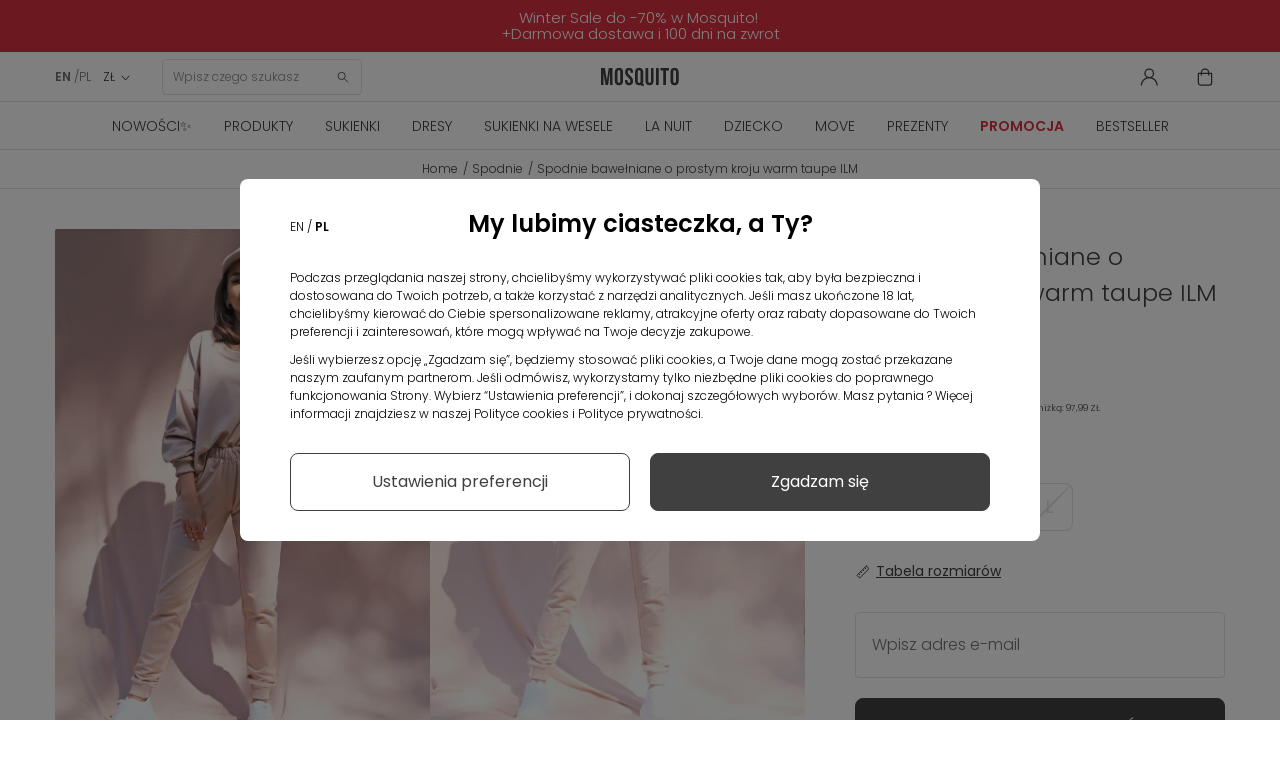

--- FILE ---
content_type: text/html; charset=utf-8
request_url: https://mosquito-sklep.pl/pl/spodnie/5350-spodnie-bawelniane-o-prostym-kroju-warm-taupe-ilm.html
body_size: 33155
content:
<!DOCTYPE HTML>
<html  lang="pl-pl" >











<head>
  <link rel="preconnect" href="https://www.googletagmanager.com">
<link rel="preconnect" href="https://connect.facebook.net">
<link rel="preconnect" href="https://www.google-analytics.com">
<link rel="preconnect" href="https://www.facebook.com">
<link rel="preconnect" href="https://fonts.googleapis.com">
<link rel="preconnect" href="https://fonts.gstatic.com" crossorigin>
<link rel="preconnect" href="https://googleads.g.doubleclick.net">
<link rel="preload" as="font" href="https://cdnjs.cloudflare.com/ajax/libs/font-awesome/4.5.0/fonts/fontawesome-webfont.woff2" crossorigin="anonymous">
<link rel="preload" as="font" href="https://fonts.gstatic.com/s/poppins/v20/pxiByp8kv8JHgFVrLDz8Z1xlFQ.woff2" crossorigin="anonymous">
<link rel="preload" as="font" href="https://fonts.gstatic.com/s/poppins/v20/pxiEyp8kv8JHgFVrJJfecg.woff2" crossorigin="anonymous">
<link rel="preload" as="font" href="https://fonts.gstatic.com/s/poppins/v20/pxiByp8kv8JHgFVrLEj6Z1xlFQ.woff2" crossorigin="anonymous">
<link rel="preload" as="font" href="https://fonts.gstatic.com/s/poppins/v20/pxiByp8kv8JHgFVrLDz8Z1JlFc-K.woff2" crossorigin="anonymous">


    <style>
        /* latin-ext */
        @font-face {
            font-family: 'Poppins';
            font-style: normal;
            font-weight: 300;
            font-display: swap;
            src: url(https://fonts.gstatic.com/s/poppins/v20/pxiByp8kv8JHgFVrLDz8Z1JlFc-K.woff2) format('woff2');
            unicode-range: U+0100-02AF, U+0304, U+0308, U+0329, U+1E00-1E9F, U+1EF2-1EFF, U+2020, U+20A0-20AB, U+20AD-20CF, U+2113, U+2C60-2C7F, U+A720-A7FF;
        }
        /* latin */
        @font-face {
            font-family: 'Poppins';
            font-style: normal;
            font-weight: 300;
            font-display: swap;
            src: url(https://fonts.gstatic.com/s/poppins/v20/pxiByp8kv8JHgFVrLDz8Z1xlFQ.woff2) format('woff2');
            unicode-range: U+0000-00FF, U+0131, U+0152-0153, U+02BB-02BC, U+02C6, U+02DA, U+02DC, U+0304, U+0308, U+0329, U+2000-206F, U+2074, U+20AC, U+2122, U+2191, U+2193, U+2212, U+2215, U+FEFF, U+FFFD;
        }
        /* latin-ext */
        @font-face {
            font-family: 'Poppins';
            font-style: normal;
            font-weight: 400;
            font-display: swap;
            src: url(https://fonts.gstatic.com/s/poppins/v20/pxiEyp8kv8JHgFVrJJnecmNE.woff2) format('woff2');
            unicode-range: U+0100-02AF, U+0304, U+0308, U+0329, U+1E00-1E9F, U+1EF2-1EFF, U+2020, U+20A0-20AB, U+20AD-20CF, U+2113, U+2C60-2C7F, U+A720-A7FF;
        }
        /* latin */
        @font-face {
            font-family: 'Poppins';
            font-style: normal;
            font-weight: 400;
            font-display: swap;
            src: url(https://fonts.gstatic.com/s/poppins/v20/pxiEyp8kv8JHgFVrJJfecg.woff2) format('woff2');
            unicode-range: U+0000-00FF, U+0131, U+0152-0153, U+02BB-02BC, U+02C6, U+02DA, U+02DC, U+0304, U+0308, U+0329, U+2000-206F, U+2074, U+20AC, U+2122, U+2191, U+2193, U+2212, U+2215, U+FEFF, U+FFFD;
        }
        /* latin-ext */
        @font-face {
            font-family: 'Poppins';
            font-style: normal;
            font-weight: 600;
            font-display: swap;
            src: url(https://fonts.gstatic.com/s/poppins/v20/pxiByp8kv8JHgFVrLEj6Z1JlFc-K.woff2) format('woff2');
            unicode-range: U+0100-02AF, U+0304, U+0308, U+0329, U+1E00-1E9F, U+1EF2-1EFF, U+2020, U+20A0-20AB, U+20AD-20CF, U+2113, U+2C60-2C7F, U+A720-A7FF;
        }
        /* latin */
        @font-face {
            font-family: 'Poppins';
            font-style: normal;
            font-weight: 600;
            font-display: swap;
            src: url(https://fonts.gstatic.com/s/poppins/v20/pxiByp8kv8JHgFVrLEj6Z1xlFQ.woff2) format('woff2');
            unicode-range: U+0000-00FF, U+0131, U+0152-0153, U+02BB-02BC, U+02C6, U+02DA, U+02DC, U+0304, U+0308, U+0329, U+2000-206F, U+2074, U+20AC, U+2122, U+2191, U+2193, U+2212, U+2215, U+FEFF, U+FFFD;
        }
    </style>



<script data-keepinline>

   window.dataLayer = window.dataLayer || [];
	function gtag() {
		window.dataLayer.push(arguments);
	}
	const ext_advancedcookie_gtm = {
	  groups: {
		'base': ['ad_storage'],
		'analytics': ['analytics_storage'],
		'advertising': ['functionality_storage', 'ad_user_data','ad_personalization','personalization_storage'],
	  },
	  send: (with_default) => {
		let gtm = {
			ad_storage: 'denied',
			ad_user_data: 'denied',
			ad_personalization: 'denied',
			analytics_storage: 'denied',
			functionality_storage: 'denied',
			personalization_storage: 'denied',
			security_storage: 'granted',
			wait_for_update: 500,
		};
		
		if (with_default) {
			gtag('consent', 'default', {
				ad_storage: 'denied',
				ad_user_data: 'denied',
				ad_personalization: 'denied',
				analytics_storage: 'denied',
				functionality_storage: 'denied',
				personalization_storage: 'denied',
				security_storage: 'granted',
				wait_for_update: 500,			
			});		
		}
		
		delete gtm.wait_for_update;
		const cookie = ext_advancedcookie_gtm.getCookie('ext_AdvancedCookie');
		
		if (!cookie) {
			return;
		}
		
		const consents = [];
		const list = cookie.split(',');
		
		if (!list.length) {
			return;
		}
		
		for (i in list) {
			let x = list[i].split(':');
			consents[x[0]] = x[1] == 'true' ? 1 : 0;
		}
		
		for (group in ext_advancedcookie_gtm.groups) {
			if (ext_advancedcookie_gtm.groups[group].length && typeof(consents[group]) != 'undefined' && consents[group]) {
				ext_advancedcookie_gtm.groups[group].forEach(function(consent) {
					gtm[consent] = 'granted';
				});
			}
		};
		
		gtag('consent', 'update', gtm);
		gtag('set', 'url_passthrough', false);
		gtag('set', 'ads_data_redaction', true);
		console.log(gtm);
	  },
	  getCookie: (name) => {
		const value = `; ${document.cookie}`;
		const parts = value.split(`; ${name}=`);
		if (parts.length === 2) return parts.pop().split(';').shift();
		return false;
	  },
	}
	ext_advancedcookie_gtm.send(true);

</script>

<!-- KOD DATA LAYER  -->
 
 <script data-keepinline>
   window.dataLayer = window.dataLayer || [];
   dataLayer.push({
	'user_id' : ''
   });

  
</script>

 <script data-keepinline>
 
   window.dataLayer = window.dataLayer || [];
       dataLayer.push({
			'pageType' : 'Produkt',
			'userStatus' : 'Niezalogowany',
			'language' : 'pl'
		   });
 
</script>



    <template class="fname">

<script>
 
    (function(h,o,t,j,a,r){
        h.hj=h.hj||function(){(h.hj.q=h.hj.q||[]).push(arguments)};
        h._hjSettings={hjid:2550873,hjsv:6};
        a=o.getElementsByTagName('head')[0];
        r=o.createElement('script');r.async=1;
        r.src=t+h._hjSettings.hjid+j+h._hjSettings.hjsv;
        a.appendChild(r);
    })(window,document,'https://static.hotjar.com/c/hotjar-','.js?sv=');
	 
</script>
    </template>

<!-- KOD DATA LAYER DLA PRODUKTU  -->
 <script data-keepinline>
   window.dataLayer = window.dataLayer || [];
   dataLayer.push({
	'productCategory' : 'Spodnie'
   });

</script>



<!-- kod do zapisu historii przeglądania produktów do local storage -->
<script>

function zapiszProduktDoHistorii(nazwa, link, obrazek) {
  try {
    var historia = JSON.parse(localStorage.getItem("historiaProduktow")) || [];

    // Sprawdź, czy produkt już istnieje (po linku)
    if (!historia.some(function(p) { return p.link === link; })) {
      historia.unshift({ nazwa: nazwa, link: link, obrazek: obrazek });
      if (historia.length > 5) historia = historia.slice(0, 5);
      localStorage.setItem("historiaProduktow", JSON.stringify(historia));
      console.log("Zapisano do localStorage:", historia);
    } else {
      console.log("Produkt już istnieje w historii.");
    }
  } catch (e) {
    console.error("Błąd zapisu historii:", e);
  }
}

document.addEventListener("DOMContentLoaded", function () {
  if (document.body.id === 'product') {
    var naglowek = document.querySelector('h1[itemprop="name"]');
    var obrazek = document.querySelector('img[itemprop="image"]');

    if (naglowek && obrazek) {
      var nazwa = naglowek.innerText.trim();
      var src = obrazek.getAttribute('src');
      var link = window.location.href;

      zapiszProduktDoHistorii(nazwa, link, src);
    } else {
      console.warn("Nie znaleziono nagłówka lub obrazka.");
    }
  }
});

</script>
<!-- kod do zapisu historii przeglądania produktów do local storage -->


    <template class="fname">

<!-- Google Tag Manager -->
<script data-keepinline>(function(w,d,s,l,i){
    w[l]=w[l]||[];w[l].push({'gtm.start':
            new Date().getTime(),event:'gtm.js'});var f=d.getElementsByTagName(s)[0],
        j=d.createElement(s),dl=l!='dataLayer'?'&l='+l:'';j.async=true;j.src=
        'https://www.googletagmanager.com/gtm.js?id='+i+dl;f.parentNode.insertBefore(j,f);
    })(window,document,'script','dataLayer','GTM-54HWBHC');</script>
<!-- End Google Tag Manager -->

    </template>

<meta charset="utf-8">
<title>Spodnie bawełniane o prostym kroju warm taupe ILM - Mosquito</title>
      <meta name="theme-color" content="#121212">
    <meta name="robots" content="index,follow, max-image-preview:large" >
  <meta name="viewport" content="width=device-width, minimum-scale=0.25, initial-scale=1.0"/>
  <meta name="google-site-verification" content="SLo1Klxh7VPZOO39U4cgS4mj2O0JXpJzXyy386bySnc" />
  <meta name="facebook-domain-verification" content="w9nju5grte1ti5ppbeuti6ng26jzev" />
  <meta name="apple-mobile-web-app-capable" content="yes"/>
  <meta name="viewport" content="width=device-width, minimum-scale=1.0, maximum-scale=1.0, user-scalable=no">
<link rel="icon" type="image/vnd.microsoft.icon" href="/favicon.ico?1324977642">
<link rel="apple-touch-icon" sizes="180x180" href="/apple-touch-icon.png">
<link rel="icon" type="image/png" sizes="32x32" href="/favicon-32x32.png">
<link rel="icon" type="image/png" sizes="16x16" href="/favicon-16x16.png">
<link rel="manifest" href="/site.webmanifest">
<link rel="mask-icon" href="/safari-pinned-tab.svg" color="#5bbad5">
<meta name="msapplication-TileColor" content="#da532c">
<meta name="theme-color" content="#ffffff">
                    <link rel="stylesheet" href="https://mosquito-sklep.pl/themes/theme1452/cache/v_8067_c390d627e4b033598b4b2ec17495a5af_all.css" type="text/css" media="all"/>
                        <link rel="stylesheet" href="https://mosquito-sklep.pl/themes/theme1452/cache/v_8067_bb7a54e712d6129947fd3c01be3a9b7d_print.css" type="text/css" media="print"/>
                  <script type="text/javascript">
var CUSTOMIZE_TEXTFIELD = 1;
var FancyboxI18nClose = 'Zamknij';
var FancyboxI18nNext = 'Następny';
var FancyboxI18nPrev = 'Poprzedni';
var PS_CATALOG_MODE = false;
var TMHEADERACCOUNT_AVATAR = null;
var TMHEADERACCOUNT_DISPLAY_STYLE = 'onecolumn';
var TMHEADERACCOUNT_DISPLAY_TYPE = 'rightside';
var TMHEADERACCOUNT_FAPPID = null;
var TMHEADERACCOUNT_FAPPSECRET = null;
var TMHEADERACCOUNT_FSTATUS = '0';
var TMHEADERACCOUNT_GAPPID = null;
var TMHEADERACCOUNT_GAPPSECRET = null;
var TMHEADERACCOUNT_GREDIRECT = null;
var TMHEADERACCOUNT_GSTATUS = '0';
var TMHEADERACCOUNT_USE_AVATAR = '0';
var TMHEADERACCOUNT_USE_REDIRECT = '1';
var TMHEADERACCOUNT_VKAPPID = null;
var TMHEADERACCOUNT_VKAPPSECRET = null;
var TMHEADERACCOUNT_VKREDIRECT = null;
var TMHEADERACCOUNT_VKSTATUS = '0';
var ajax_allowed = true;
var ajaxsearch = true;
var allowBuyWhenOutOfStock = false;
var attribute_anchor_separator = '-';
var attributesCombinations = [{"id_attribute":"38","id_attribute_group":"4","attribute":"xs","group":"rozmiar"},{"id_attribute":"40","id_attribute_group":"4","attribute":"s","group":"rozmiar"},{"id_attribute":"39","id_attribute_group":"4","attribute":"m","group":"rozmiar"},{"id_attribute":"43","id_attribute_group":"4","attribute":"l","group":"rozmiar"}];
var availableLaterValue = '';
var availableNowValue = '';
var baseDir = 'https://mosquito-sklep.pl/';
var baseUri = 'https://mosquito-sklep.pl/';
var combinations = {"44379":{"attributes_values":{"4":"XS"},"attributes":[38],"price":0,"specific_price":{"id_specific_price":"455927","id_specific_price_rule":"0","id_cart":"0","id_product":"5350","id_shop":"0","id_shop_group":"0","id_currency":"0","id_country":"0","id_group":"0","id_customer":"0","id_product_attribute":"0","price":"-1.000000","from_quantity":"1","reduction":"0.300000","reduction_tax":"1","reduction_type":"percentage","from":"0000-00-00 00:00:00","to":"0000-00-00 00:00:00","score":"32"},"ecotax":0,"weight":0,"quantity":0,"reference":"","unit_impact":0,"minimal_quantity":"1","date_formatted":"","available_date":"","id_image":-1,"list":"'38'"},"44380":{"attributes_values":{"4":"S"},"attributes":[40],"price":0,"specific_price":{"id_specific_price":"455927","id_specific_price_rule":"0","id_cart":"0","id_product":"5350","id_shop":"0","id_shop_group":"0","id_currency":"0","id_country":"0","id_group":"0","id_customer":"0","id_product_attribute":"0","price":"-1.000000","from_quantity":"1","reduction":"0.300000","reduction_tax":"1","reduction_type":"percentage","from":"0000-00-00 00:00:00","to":"0000-00-00 00:00:00","score":"32"},"ecotax":0,"weight":0,"quantity":0,"reference":"","unit_impact":0,"minimal_quantity":"1","date_formatted":"","available_date":"","id_image":-1,"list":"'40'"},"44381":{"attributes_values":{"4":"M"},"attributes":[39],"price":0,"specific_price":{"id_specific_price":"455927","id_specific_price_rule":"0","id_cart":"0","id_product":"5350","id_shop":"0","id_shop_group":"0","id_currency":"0","id_country":"0","id_group":"0","id_customer":"0","id_product_attribute":"0","price":"-1.000000","from_quantity":"1","reduction":"0.300000","reduction_tax":"1","reduction_type":"percentage","from":"0000-00-00 00:00:00","to":"0000-00-00 00:00:00","score":"32"},"ecotax":0,"weight":0,"quantity":0,"reference":"","unit_impact":0,"minimal_quantity":"1","date_formatted":"","available_date":"","id_image":-1,"list":"'39'"},"44382":{"attributes_values":{"4":"L"},"attributes":[43],"price":0,"specific_price":{"id_specific_price":"455927","id_specific_price_rule":"0","id_cart":"0","id_product":"5350","id_shop":"0","id_shop_group":"0","id_currency":"0","id_country":"0","id_group":"0","id_customer":"0","id_product_attribute":"0","price":"-1.000000","from_quantity":"1","reduction":"0.300000","reduction_tax":"1","reduction_type":"percentage","from":"0000-00-00 00:00:00","to":"0000-00-00 00:00:00","score":"32"},"ecotax":0,"weight":0,"quantity":0,"reference":"","unit_impact":0,"minimal_quantity":"1","date_formatted":"","available_date":"","id_image":-1,"list":"'43'"}};
var combinationsFromController = {"44379":{"attributes_values":{"4":"XS"},"attributes":[38],"price":0,"specific_price":{"id_specific_price":"455927","id_specific_price_rule":"0","id_cart":"0","id_product":"5350","id_shop":"0","id_shop_group":"0","id_currency":"0","id_country":"0","id_group":"0","id_customer":"0","id_product_attribute":"0","price":"-1.000000","from_quantity":"1","reduction":"0.300000","reduction_tax":"1","reduction_type":"percentage","from":"0000-00-00 00:00:00","to":"0000-00-00 00:00:00","score":"32"},"ecotax":0,"weight":0,"quantity":0,"reference":"","unit_impact":0,"minimal_quantity":"1","date_formatted":"","available_date":"","id_image":-1,"list":"'38'"},"44380":{"attributes_values":{"4":"S"},"attributes":[40],"price":0,"specific_price":{"id_specific_price":"455927","id_specific_price_rule":"0","id_cart":"0","id_product":"5350","id_shop":"0","id_shop_group":"0","id_currency":"0","id_country":"0","id_group":"0","id_customer":"0","id_product_attribute":"0","price":"-1.000000","from_quantity":"1","reduction":"0.300000","reduction_tax":"1","reduction_type":"percentage","from":"0000-00-00 00:00:00","to":"0000-00-00 00:00:00","score":"32"},"ecotax":0,"weight":0,"quantity":0,"reference":"","unit_impact":0,"minimal_quantity":"1","date_formatted":"","available_date":"","id_image":-1,"list":"'40'"},"44381":{"attributes_values":{"4":"M"},"attributes":[39],"price":0,"specific_price":{"id_specific_price":"455927","id_specific_price_rule":"0","id_cart":"0","id_product":"5350","id_shop":"0","id_shop_group":"0","id_currency":"0","id_country":"0","id_group":"0","id_customer":"0","id_product_attribute":"0","price":"-1.000000","from_quantity":"1","reduction":"0.300000","reduction_tax":"1","reduction_type":"percentage","from":"0000-00-00 00:00:00","to":"0000-00-00 00:00:00","score":"32"},"ecotax":0,"weight":0,"quantity":0,"reference":"","unit_impact":0,"minimal_quantity":"1","date_formatted":"","available_date":"","id_image":-1,"list":"'39'"},"44382":{"attributes_values":{"4":"L"},"attributes":[43],"price":0,"specific_price":{"id_specific_price":"455927","id_specific_price_rule":"0","id_cart":"0","id_product":"5350","id_shop":"0","id_shop_group":"0","id_currency":"0","id_country":"0","id_group":"0","id_customer":"0","id_product_attribute":"0","price":"-1.000000","from_quantity":"1","reduction":"0.300000","reduction_tax":"1","reduction_type":"percentage","from":"0000-00-00 00:00:00","to":"0000-00-00 00:00:00","score":"32"},"ecotax":0,"weight":0,"quantity":0,"reference":"","unit_impact":0,"minimal_quantity":"1","date_formatted":"","available_date":"","id_image":-1,"list":"'43'"}};
var contentOnly = false;
var currency = {"id":2,"name":"Zloty","iso_code":"PLN","iso_code_num":"985","sign":"Z\u0141","blank":"1","conversion_rate":"1.000000","deleted":"0","format":"2","decimals":"1","active":"1","prefix":"","suffix":" Z\u0141","id_shop_list":null,"force_id":false};
var currencyBlank = 1;
var currencyFormat = 2;
var currencyRate = 1;
var currencySign = 'ZŁ';
var currentDate = '2026-01-26 21:01:03';
var customerGroupWithoutTax = false;
var customizationFields = false;
var customizationIdMessage = 'Dostosowywanie #';
var cvSizesTableAjaxUrl = 'https://mosquito-sklep.pl/pl/module/cv_size_table/ajax';
var default_eco_tax = 0;
var delete_txt = 'Usuń';
var displayDiscountPrice = '0';
var displayList = false;
var displayPrice = 0;
var doesntExist = 'This combination does not exist for this product. Please select another combination.';
var doesntExistNoMore = 'This product is no longer in stock';
var doesntExistNoMoreBut = 'with those attributes but is available with others.';
var ecotaxTax_rate = 0;
var ext_productcomment_api_url = 'https://mosquito-sklep.pl/pl/module/ext_productcomment/api';
var fieldRequired = 'Please fill in all the required fields before saving your customization.';
var freeProductTranslation = 'Za darmo!';
var freeShippingTranslation = 'Darmowa dostawa';
var generated_date = 1769457663;
var groupReduction = 0;
var group_reduction = 0;
var hasDeliveryAddress = false;
var highDPI = true;
var idDefaultImage = 29258;
var id_lang = 7;
var id_product = 5350;
var img_dir = 'https://mosquito-sklep.pl/themes/theme1452/img/';
var img_prod_dir = 'https://mosquito-sklep.pl/img/p/';
var img_ps_dir = 'https://mosquito-sklep.pl/img/';
var instantsearch = false;
var isGuest = 0;
var isLogged = 0;
var isMobile = false;
var jolisearch = {"amb_joli_search_action":"https:\/\/mosquito-sklep.pl\/pl\/module\/ambjolisearch\/jolisearch","amb_joli_search_link":"https:\/\/mosquito-sklep.pl\/pl\/module\/ambjolisearch\/jolisearch","amb_joli_search_controller":"jolisearch","blocksearch_type":"top","show_cat_desc":0,"ga_acc":0,"id_lang":7,"url_rewriting":1,"use_autocomplete":2,"minwordlen":3,"l_products":"Products","l_manufacturers":"Manufacturers","l_suppliers":"Suppliers","l_categories":"Categories","l_no_results_found":"Nie znaleziono \u017cadnych produkt\u00f3w","l_more_results":"More results \u00bb","ENT_QUOTES":3,"search_ssl":true,"self":"\/home\/mosquitosklep\/public_html\/mosquito-sklep\/modules\/ambjolisearch","position":{"my":"center top","at":"center bottom","collision":"fit none"},"classes":"ps16 centered-list","display_manufacturer":null,"display_supplier":null,"display_category":null,"theme":"finder"};
var jqZoomEnabled = false;
var maxQuantityToAllowDisplayOfLastQuantityMessage = 0;
var minimalQuantity = 1;
var newsletterAjaxUrl = 'https://mosquito-sklep.pl/pl/module/blocknewsletter/ajax';
var newsletterIncorrectEmail = 'Nieprawidłowy adres email';
var noTaxForThisProduct = false;
var oosHookJsCodeFunctions = [];
var page_name = 'product';
var pagespeed_enabled = true;
var placeholder_blocknewsletter = 'Wpisz swój email';
var priceDisplayMethod = 0;
var priceDisplayPrecision = 2;
var productAvailableForOrder = true;
var productBasePriceTaxExcl = 113.813008;
var productBasePriceTaxExcluded = 113.813008;
var productBasePriceTaxIncl = 139.99;
var productColumns = '1';
var productHasAttributes = true;
var productPrice = 97.993;
var productPriceTaxExcluded = 113.813008;
var productPriceTaxIncluded = 139.99;
var productPriceWithoutReduction = 139.99;
var productReference = 'ILM33';
var productShowPrice = true;
var productUnitPriceRatio = 0;
var product_fileButtonHtml = 'Choose File';
var product_fileDefaultHtml = 'No file selected';
var product_specific_price = {"id_specific_price":"455927","id_specific_price_rule":"0","id_cart":"0","id_product":"5350","id_shop":"0","id_shop_group":"0","id_currency":"0","id_country":"0","id_group":"0","id_customer":"0","id_product_attribute":"0","price":"-1.000000","from_quantity":"1","reduction":"0.300000","reduction_tax":"1","reduction_type":"percentage","from":"0000-00-00 00:00:00","to":"0000-00-00 00:00:00","score":"32"};
var quantitiesDisplayAllowed = false;
var quantityAvailable = 0;
var quickView = false;
var reduction_percent = 30;
var reduction_price = 0;
var removingLinkText = 'usuń ten produkt z koszyka';
var roundMode = 2;
var specific_currency = false;
var specific_price = -1;
var static_token = 'feaffbc57a4ef508307e31396a2f4996';
var stock_management = 1;
var taxRate = 23;
var token = 'feaffbc57a4ef508307e31396a2f4996';
var upToTxt = 'Up to';
var uploading_in_progress = 'Uploading in progress, please be patient.';
var use_tm_ajax_search = false;
var use_tm_instant_search = false;
var usingSecureMode = true;
</script>

          <script src="https://mosquito-sklep.pl/themes/theme1452/cache/v_5211_06f25ef9cf6ce07f2b19610eb5efa0ef.js"></script>
        
<script type="text/javascript">
	
		var psv = 1.6;
		var default_template = Boolean();
		var instagram_link_type = "page";
		var hide_accessories = Boolean();
		var language_is_rtl = Boolean(0);
	
</script><link rel="canonical" href="https://mosquito-sklep.pl/pl/spodnie/5350-spodnie-bawelniane-o-prostym-kroju-warm-taupe-ilm.html">
<link rel="alternate" href="https://mosquito-sklep.pl/en/trousers/5350-warm-taupe-straight-cut-cotton-pants-ilm.html" hreflang="en-us">
<link rel="alternate" href="https://mosquito-sklep.pl/pl/spodnie/5350-spodnie-bawelniane-o-prostym-kroju-warm-taupe-ilm.html" hreflang="pl-pl">
<link rel="alternate" href="https://mosquito-sklep.pl/pl/spodnie/5350-spodnie-bawelniane-o-prostym-kroju-warm-taupe-ilm.html" hreflang="x-default">

    <script>
        var prefix = '';
        var sufix = '';
        function getURLParameter(url, name) {
            return (RegExp(name + '=' + '(.+?)(&|$)').exec(url)||[,null])[1];
        }

        

        
        
        
        

                        
                
                                    $(document).ready(function(){
                    $('.ajax_add_to_cart_button, .cart_quantity_up').click(function(){
                                                var idp = prefix+getURLParameter($(this).attr('href'),'id_product')+sufix;
                                                var productPrice = $(this).parents('.product-container').find('.product-price').html();
                        if (productPrice == undefined) {
                            var productPrice = $(this).parents('li').find('.price').html();
                        }
                        if (productPrice == undefined) {
                            var productPrice = 0.000;
                        }
                        productPrice = productPrice.replace(/[^\d.\,-]/g, '');
                        productPrice = productPrice.replace(',','.');
                        if (productPrice[productPrice.length-1] === ".")
                        {
                            productPrice = productPrice.slice(0, -1);
                        }

                    });
                });
                                    $(document).ready(function(){
                        $('#add_to_cart').click(function(){
                            var productPagePrice = 97.99;
                            if (productPagePrice == undefined) {
                                var productPagePrice = 0.000;
                            }

                            if (productPagePrice[productPagePrice.length-1] === ".")
                            {
                                productPagePrice = productPagePrice.slice(0, -1);
                            }

                            fbq('track', 'AddToCart', {content_ids: prefix+5350+sufix, content_type: 'product', value: 97.99, currency: 'PLN'});
                        });
                    });
                                    
                
    </script>

<script>var ext_advancedcookie_settings = {'active': 0};var ext_advancedcookie_ajax = 'https://mosquito-sklep.pl/pl/module/ext_advancedcookie/ajax';</script><script>function ext_advancedcookie_edrone() { window._edrone = window._edrone || {}; _edrone.app_id="5d70ce134f350";  _edrone.platform = "prestashop";
  _edrone.action_type = "other";
$(document).ready(function() {
  setTimeout(function () {
    (function (srcjs) {
      window._edrone_send_handler = function () {

        _edrone.first_run = false;
        var request = new XMLHttpRequest();
        var url = _edrone.edrone_ajax_shop_url ? _edrone.edrone_ajax_shop_url : window.location.origin
        request.open('GET', url + '/index.php?fc=module&module=edrone&controller=edroneUserSessionData', true);
        request.onreadystatechange = function () {
          if (this.readyState === 4) {
            if (this.status >= 200 && this.status < 400) {
              var data = JSON.parse(this.responseText);
              window._edrone.app_id = data.app_id;
              window._edrone.email = data.email;
              window._edrone.first_name = data.first_name;
              window._edrone.last_name = data.last_name;
              window._edrone.country = data.country;
              window._edrone.version = data.version;
              window._edrone.platform_version = data.platform_version;
              window._edrone.shop_lang = data.shop_lang;
              window._edrone.init();
            }
          }
        };
        request.send();
        request = null;
      }
      var doc = document.createElement("script");
      doc.type = "text/javascript";
      doc.async = true;
      doc.src = ("https:" == document.location.protocol ? "https:" : "http:") + srcjs;
      var s = document.getElementsByTagName("script")[0];
      s.parentNode.insertBefore(doc, s);
    })("//d3bo67muzbfgtl.cloudfront.net/edrone_2_0.js");
  }, 2000);
});
_edrone.product_titles="Spodnie+bawe%C5%82niane+o+prostym+kroju+warm+taupe+ILM"
_edrone.product_images="http%3A%2F%2Fmosquito-sklep.pl%2Fimg%2Fp%2F2%2F9%2F2%2F5%2F8%2F29258.jpg"
_edrone.product_images="http%3A%2F%2Fmosquito-sklep.pl%2Fimg%2Fp%2F2%2F9%2F2%2F5%2F8%2F29258.jpg"
_edrone.product_ids="5350"
_edrone.product_skus="ILM33"
_edrone.product_category_ids="24~170~173~212~213~216~231~253~255"
_edrone.product_category_names="Spodnie%7ESpodnie+bawe%C5%82niane%7ESpodnie+dresowe%7ESporty+Look%7EKomplety+dresowe%7ESpodnie+bawe%C5%82niane+damskie%7EDresy%7EDresy+sportowe%7EBe%C5%BCowe+dresy"
_edrone.product_urls="https%3A%2F%2Fmosquito-sklep.pl%2Fpl%2Fspodnie%2F5350-spodnie-bawelniane-o-prostym-kroju-warm-taupe-ilm.html"
_edrone.action_type="product_view"
if (typeof(ajaxCart) === "object") {
  ajaxCart.newAdd = ajaxCart.add;
  ajaxCart.add = function(idProduct, idCombination, addedFromProductPage, callerElement, quantity, whishlist) {
    $("body").ajaxComplete(function(e, xhr, options) {
      var url = _edrone.edrone_ajax_shop_url ? _edrone.edrone_ajax_shop_url : window.location.origin
      $(e.currentTarget).unbind("ajaxComplete");
      $.ajax({
        url: url + "/index.php?fc=module&module=edrone&controller=edroneAddToCartAjax",
        dataType: "json"
      }).done(function(data) {
        try {
          _edrone.action_type = data.action_type;
          _edrone.product_category_ids = data.product_category_ids;
          _edrone.product_category_names = data.product_category_names;
          _edrone.product_ids = data.product_ids;
          _edrone.product_images = data.product_images;
          _edrone.product_skus = data.product_skus;
          _edrone.product_titles = data.product_titles;
          _edrone.init();
        } catch (e) {
          console.log("Failed to get product data.");
        }
      })
    })
    ajaxCart.newAdd(idProduct, idCombination, addedFromProductPage, callerElement, quantity, whishlist);
  }
}
}</script><script defer type="text/javascript">/*
 *
 *  2007-2024 PayPal
 *
 *  NOTICE OF LICENSE
 *
 *  This source file is subject to the Academic Free License (AFL 3.0)
 *  that is bundled with this package in the file LICENSE.txt.
 *  It is also available through the world-wide-web at this URL:
 *  http://opensource.org/licenses/afl-3.0.php
 *  If you did not receive a copy of the license and are unable to
 *  obtain it through the world-wide-web, please send an email
 *  to license@prestashop.com so we can send you a copy immediately.
 *
 *  DISCLAIMER
 *
 *  Do not edit or add to this file if you wish to upgrade PrestaShop to newer
 *  versions in the future. If you wish to customize PrestaShop for your
 *  needs please refer to http://www.prestashop.com for more information.
 *
 *  @author 2007-2024 PayPal
 *  @author 202 ecommerce <tech@202-ecommerce.com>
 *  @copyright PayPal
 *  @license http://opensource.org/licenses/osl-3.0.php Open Software License (OSL 3.0)
 *
 */


    

function updateFormDatas()
{
	var nb = $('#quantity_wanted').val();
	var id = $('#idCombination').val();

	$('.paypal_payment_form input[name=quantity]').val(nb);
	$('.paypal_payment_form input[name=id_p_attr]').val(id);
}
	
$(document).ready( function() {
    
		var baseDirPP = baseDir.replace('http:', 'https:');
		
	if($('#in_context_checkout_enabled').val() != 1)
	{
        $(document).on('click','#payment_paypal_express_checkout', function() {
			$('#paypal_payment_form_cart').submit();
			return false;
		});
	}


	var jquery_version = $.fn.jquery.split('.');
	if(jquery_version[0]>=1 && jquery_version[1] >= 7)
	{
		$('body').on('submit',".paypal_payment_form", function () {
			updateFormDatas();
		});
	}
	else {
		$('.paypal_payment_form').live('submit', function () {
			updateFormDatas();
		});
	}

	function displayExpressCheckoutShortcut() {
		var id_product = $('input[name="id_product"]').val();
		var id_product_attribute = $('input[name="id_product_attribute"]').val();
		$.ajax({
			type: "GET",
			url: baseDirPP+'/modules/paypal/express_checkout/ajax.php',
			data: { get_qty: "1", id_product: id_product, id_product_attribute: id_product_attribute },
			cache: false,
			success: function(result) {
				if (result == '1') {
					$('#container_express_checkout').slideDown();
				} else {
					$('#container_express_checkout').slideUp();
				}
				return true;
			}
		});
	}

	$('select[name^="group_"]').change(function () {
		setTimeout(function(){displayExpressCheckoutShortcut()}, 500);
	});

	$('.color_pick').click(function () {
		setTimeout(function(){displayExpressCheckoutShortcut()}, 500);
	});

    if($('body#product').length > 0) {
        setTimeout(function(){displayExpressCheckoutShortcut()}, 500);
    }
	
	
			

	var modulePath = 'modules/paypal';
	var subFolder = '/integral_evolution';

	var fullPath = baseDirPP + modulePath + subFolder;
	var confirmTimer = false;
		
	if ($('form[target="hss_iframe"]').length == 0) {
		if ($('select[name^="group_"]').length > 0)
			displayExpressCheckoutShortcut();
		return false;
	} else {
		checkOrder();
	}

	function checkOrder() {
		if(confirmTimer == false)
			confirmTimer = setInterval(getOrdersCount, 1000);
	}

	});


</script>
        

  			<meta property="og:image" content="https://mosquito-sklep.pl/29258-thickbox_default2x/spodnie-bawelniane-o-prostym-kroju-warm-taupe-ilm.webp">
		<meta property="og:title" content="Spodnie bawełniane o prostym kroju warm taupe ILM - Mosquito">
		<meta property="product:condition" content="new">
		<meta property="product:price:amount" content="97.99">
		<meta property="product:price:currency" content="PLN">
		<meta property="product:retailer_item_id" content="5350">
		<meta property="product:brand" content="Mosquito">
		<meta property="og:url" content="https://mosquito-sklep.pl/pl/spodnie/5350-spodnie-bawelniane-o-prostym-kroju-warm-taupe-ilm.html">
		<meta property="og:description" content="">

	       


</head>
<body id="product"   class="product product-5350 product-spodnie-bawelniane-o-prostym-kroju-warm-taupe-ilm category-24 category-spodnie hide-left-column hide-right-column lang_pl  one-column  ">


<noscript><iframe src="https://www.googletagmanager.com/ns.html?id=GTM-54HWBHC" height="0" width="0"
                  style="display:none;visibility:hidden"></iframe></noscript>


      
    
                                
    <div id="page" class="glownyc">
      <div class="page-header-wrapper">
        <header id="header">
		<div id="cvTextSlider" >
		<div class="slider container" >
							<div class="textSlide textSlide-15" style=" text-decoration:none;">
											<p><span>Winter Sale do -70% w Mosquito! <br /> +Darmowa dostawa i 100 dni na zwrot</span></p>
									</div>
					</div>
		<span class="tmha-close-btn" style="display:none"></span>
	</div>


				<div class="header-container">
		<section class="top-header-row">
							<div class="top-header-row-left">
					<div class="button-menu-rwd">
						<svg viewBox="0 0 20.313 20.538" class="svg-menu-dims" width="21" height="21">
							<use xlink:href="/themes/theme1452/svg/sprite.defs.svg?v=251204#menu"></use>
						</svg>
					</div>
					  <script type="text/javascript">
    function setCurency(id_currency, adres) {
      $.ajax({
        type: 'POST',
        headers: { "cache-control": "no-cache" },
        url: baseDir + 'index.php' + '?rand=' + new Date().getTime(),
        data: 'controller=change-currency&id_currency=' + parseInt(id_currency),
        success: function(msg) {
          window.location = adres;
        }
      });
    }
  </script>
  <div id="_desktop_languages">
    <div id="languages-block-top" class="languages-block">
                                              <a href="https://mosquito-sklep.pl/en/trousers/5350-warm-taupe-straight-cut-cotton-pants-ilm.html" class="noactivelang"
              onClick="setCurency(3,'https://mosquito-sklep.pl/en/trousers/5350-warm-taupe-straight-cut-cotton-pants-ilm.html')"
              title="English (English)" rel="alternate"
              hreflang="en">
                                    <span class=" activelang">en</span>
                    </a>
                                  <span class="">/pl</span>
                    </div>
  </div>
<!-- Block currencies module -->
  <div id="_desktop_currencies">
    <div id="currencies-block-top">
      <form id="setCurrency" action="/pl/spodnie/5350-spodnie-bawelniane-o-prostym-kroju-warm-taupe-ilm.html" method="post">
        <div class="dropdown_toggle current">
          <input type="hidden" name="id_currency" id="id_currency" value=""/>
          <input type="hidden" name="SubmitCurrency" value="" />
                                                                                                                                                                                                                                                  <span>ZŁ</span>                  </div>
        <ul id="first-currencies" class="currencies_ul toogle_content">
                                                              <li >
                <a href="javascript:setCurrency(11);" rel="nofollow" title="Česk&aacute; koruna (CZK)">
                  Kč
                </a>
              </li>
                                                              <li >
                <a href="javascript:setCurrency(5);" rel="nofollow" title="Dolar australijski (AUD)">
                  AUD
                </a>
              </li>
                                                              <li >
                <a href="javascript:setCurrency(6);" rel="nofollow" title="Dolar kanadyjski (CAD)">
                  CAD
                </a>
              </li>
                                                              <li >
                <a href="javascript:setCurrency(1);" rel="nofollow" title="Dollar (USD)">
                  $
                </a>
              </li>
                                                              <li >
                <a href="javascript:setCurrency(3);" rel="nofollow" title="Euro (EUR)">
                   €
                </a>
              </li>
                                                              <li >
                <a href="javascript:setCurrency(4);" rel="nofollow" title="Funt brytyjski (GBP)">
                  £
                </a>
              </li>
                                                              <li >
                <a href="javascript:setCurrency(9);" rel="nofollow" title="Korona duńska (DKK)">
                  DKK
                </a>
              </li>
                                                              <li >
                <a href="javascript:setCurrency(10);" rel="nofollow" title="Korona norweska (NOK)">
                  NOK
                </a>
              </li>
                                                              <li >
                <a href="javascript:setCurrency(8);" rel="nofollow" title="Korona szwedzka (SEK)">
                  SEK
                </a>
              </li>
                                                              <li >
                <a href="javascript:setCurrency(7);" rel="nofollow" title="Rubel (RUB)">
                  RUB
                </a>
              </li>
                                                              <li class="selected">
                <a href="javascript:setCurrency(2);" rel="nofollow" title="Zloty (PLN)">
                  ZŁ
                </a>
              </li>
                  </ul>
      </form>
    </div>
  </div>
<!-- /Block currencies module --><div class="tm-search-wrap">

	<div class="tmsearch-canvas" id="wyszukaj">

		<div id="tmsearch">
			<form id="tmsearchbox" method="get" action="https://mosquito-sklep.pl/pl/tmsearch">

				<input class="tm_search_query form-control" type="text" id="tm_search_query" name="s"
					placeholder="Wpisz czego szukasz" value="" />

				<button type="submit" class="btn" name="znajdz">
					<svg class="svg-search-dims" width="28" height="28" viewBox="0 0 28 28">
						<use xlink:href="/themes/theme1452/svg/sprite.defs.svg?v=251204#search"></use>
					</svg>
				</button>

			</form>


		</div>

	</div>

</div>
				</div>
						<div class="header_logo">
				<a href="https://mosquito-sklep.pl/"
      title="Mosquito">
                  <div id="logo-header-container">
                                          <svg viewBox="0 0 54 33.76" class="svg-logo_new-dims logo-msq" >
                              <use xlink:href="/themes/theme1452/svg/sprite.defs.svg?v=251204#logo_new"></use>
                        </svg>
                        <svg viewBox="0 0 320 60" id="logo-header-move" width="100" height="20">
                              <use xlink:href="/themes/theme1452/svg/sprite.defs.svg?v=251204#move"></use>
                        </svg>
                              </div>
      </a>
			</div>
							<div class="top-header-row-right">
					<div id="buttonSearch" class="item" onclick="logEventBelkaDolna('Szukaj'); return false;">
						<svg viewBox="0 0 24 25" class="svg-search-dims" width="24" height="24">
							<use xlink:href="/themes/theme1452/svg/sprite.defs.svg?v=251204#search"></use>
						</svg>
					</div>
					
<div id="header-login">
  <div class="is-logged">
    <div class="current tm_header_user_info">
      <a href="https://mosquito-sklep.pl/pl/my-account">
        <svg viewBox="0 0 24 24" class="svg-konto-dims" width="24" height="24">
          <use xlink:href="/themes/theme1452/svg/sprite.defs.svg?v=251204#icon-user"></use>
        </svg>
      </a>
    </div>
  </div>
</div>
<!-- MODULE Block cart -->

<div class="shopping_cart">

	<a href="https://mosquito-sklep.pl/pl/order"
		title="Pokaż mój koszyk" rel="nofollow">
		<svg viewBox="0 0 24 24" class="svg-koszyk-dims" width="24" height="24">
			<use xlink:href="/themes/theme1452/svg/sprite.defs.svg?v=251204#koszyk"></use>
		</svg>
		
			<span class="ajax_cart_quantity"></span>
		

		<span class="ajax_cart_no_product"></span>
			</a>
			<div class="cart_block block">
			<div class="block_content">
				<!-- block list of products -->
				<div
					class="cart_block_list">
										<div class="cart_block_no_products">
						<svg viewBox="0 0 180 180" class="svg-cart-dims" width="180" height="180">
							<use xlink:href="/themes/theme1452/svg/sprite.defs.svg?v=251204#cart"></use>
						</svg>
						<p class="first-line">W Twoim koszyku brakuje produkt&oacute;w.</p>
					</div>
															<div class="cart-prices" style="display:none;">
																								<div class="cart-prices-line first-line">
							<span>Dostawa:</span>
							<span class="cart_block_shipping_cost ">
								<s> 14,90zł </s>&nbsp; 0 zł
							</span>
						</div>
						<div class="cart-prices-line last-line">
							<span>Razem:</span>
							<span class="price cart_block_total ajax_block_cart_total">0,00 ZŁ</span>
						</div>
					</div>

					<p class="cart-buttons" style="display:none;">
						<a id="button_order_cart" class="btn btn-default btn-sm icon-right"
							href="https://mosquito-sklep.pl/pl/order"
							title="Przejdż do koszyka" rel="nofollow">
							<span>
								Przejdż do koszyka
							</span>
						</a>
					</p>
					
				</div>
			</div>
		</div>
		<!-- .cart_block -->
	</div>

	<div id="layer_cart">
		<div class="clearfix">

			<div class="modal-header d-block d-md-none">
				<p class="modal-title">Dodano do koszyka</p>
				<button type="button" class="cross" id="_mobile_layerCartClose"></button>
			</div>

			<button type="button" class="cross d-none d-md-flex" id="_desktop_layerCartClose">
				<svg width="15" height="14" viewBox="0 0 15 14" fill="none" xmlns="http://www.w3.org/2000/svg">
						<path d="M13.6089 1.14014L1.01514 12.7651" stroke="#404040" stroke-width="1.25" stroke-linecap="round" stroke-linejoin="round"/>
						<path d="M1.01514 1.14014L13.6089 12.7651" stroke="#404040" stroke-width="1.25" stroke-linecap="round" stroke-linejoin="round"/>
				</svg>
			</button>

			<div class="row">
				<div class="layer_cart_product col-xs-12 col-md-5" id="_desktop_layerCartImage">
					<div class="product-image-container layer_cart_img"></div>
				</div>
				<div class="layer_cart_cart col-xs-12 col-md-7">
					<div class="layer_cart_cart_wrapper">

						<div class="d-block d-md-none layer_cart_mobile_product-wrapper">
							<div class="row">
								<div class="layer_cart_product col-xs-4" id="_mobile_layerCartImage"></div>
								<div id="_mobile_layerCartProduct" class="col-xs-8"></div>
							</div>
						</div>

						<div id="_desktop_layerCartProduct">

							<div class="layer_cart_product_info">
								<span id="layer_cart_product_title" class="product-name"></span>
							</div>

							<div id="layer_cart_product_attributes" class="layer_cart_row layer_cart_row_product-atributes"></div>

							<div class="layer_cart_row layer_cart_row_price">
								<span id="layer_cart_product_price"></span>
							</div>

						</div>

						<div class="layer_cart_row layer_cart_row_shipping">
							<span class="dark">
								Dostawa:
							</span>
							<span class="">
								<s> 14,90zł </s>&nbsp; 0 zł
							</span>
						</div>

						<div class="layer_cart_row layer_cart_row_sum">
							<span class="dark">
								Razem
							</span>
							<strong class="ajax_block_cart_total">
															</strong>
						</div>

						<div class="button-container">

							<a class="btn btn-primary btn-md " href="https://mosquito-sklep.pl/pl/order"
								title="Przejdż do koszyka" rel="nofollow" id="btngocart">
								<span>
									Przejdż do koszyka
								</span>
								<svg width="8" height="14" viewBox="0 0 8 14" fill="none" xmlns="http://www.w3.org/2000/svg">
									<path d="M0.695801 1.19482L6.6958 7.19482L0.695801 13.1948" stroke="white" stroke-linecap="round" stroke-linejoin="round"/>
								</svg>
							</a>

							<span class="continue btn btn-default btn-md" title="Wróć do sklepu">
								<span>
									Wróć do sklepu
								</span>
							</span>

						</div>
					</div>
				</div>
			</div>
		</div>

		<div class="overlay"></div>

	</div>
	<!-- #layer_cart -->


<!-- /MODULE Block cart -->

				</div>
					</section>
												<div class="header-menu hidden-md-down"><ul id="menu-top"><li class="menu-item-lvl-1 "><a href="https://mosquito-sklep.pl/pl/19-nowosci"title="Nowości✨">Nowości✨</a></li><li class="menu-item-ul menu-item-lvl-1 "><a href="https://mosquito-sklep.pl/pl/22-produkty"title="Produkty">Produkty</a><div class="submenu"><div class="submenu-container"><div class="container"><div class="row"><div class="submenu-columns"><div class="column first"><ul class=""><li><a href="https://mosquito-sklep.pl/pl/16-sukienki"title="">Sukienki</a></li><li><a href="https://mosquito-sklep.pl/pl/77-sukienki-na-wesele"title="">Sukienki na wesele</a></li><li><a href="https://mosquito-sklep.pl/pl/29-bluzy"title="">Bluzy damskie</a></li><li><a href="https://mosquito-sklep.pl/pl/231-dresy"title="">Dresy</a></li><li><a href="https://mosquito-sklep.pl/pl/343-basic"title="">Basic</a></li><li><a href="https://mosquito-sklep.pl/pl/411-jeans"title="">Jeans</a></li><li><a href="https://mosquito-sklep.pl/pl/18-kurtki-plaszcze"title="">Kurtki & Płaszcze</a></li></ul></div><div class="column"><ul class=""><li><a href="https://mosquito-sklep.pl/pl/24-spodnie"title="">Spodnie</a></li><li><a href="https://mosquito-sklep.pl/pl/17-marynarki"title="">Marynarki</a></li><li><a href="https://mosquito-sklep.pl/pl/173-spodnie-dresowe"title="">Spodnie dresowe</a></li><li><a href="https://mosquito-sklep.pl/pl/410-spodnie-jeansowe"title="">Spodnie jeansowe</a></li><li><a href="https://mosquito-sklep.pl/pl/21-swetry-damskie"title="">Swetry damskie</a></li><li><a href="https://mosquito-sklep.pl/pl/401-czapki-i-szaliki-damskie"title="">Czapki i szaliki damskie</a></li></ul></div><div class="column"><ul class=""><li><a href="https://mosquito-sklep.pl/pl/329-komplety-damskie"title="">Komplety damskie</a></li><li><a href="https://mosquito-sklep.pl/pl/46-kombinezony"title="">Kombinezony</a></li><li><a href="https://mosquito-sklep.pl/pl/289-bezrekawniki-damskie"title="">Bezrękawniki</a></li><li><a href="https://mosquito-sklep.pl/pl/15-spodnice"title="">Spódnice</a></li><li><a href="https://mosquito-sklep.pl/pl/25-bluzki-topy"title="">Bluzki & Topy</a></li><li><a href="https://mosquito-sklep.pl/pl/408-muslinowe-komplety-letnie"title="">Muślinowe komplety letnie</a></li></ul></div><div class="column last"><ul class=""><li><a href="https://mosquito-sklep.pl/pl/266-mezczyzni"title="">Mężczyźni</a></li><li><a href="https://mosquito-sklep.pl/pl/281-move"title="">Mosquito Move</a></li><li><a href="https://mosquito-sklep.pl/pl/282-legginsy-damskie"title="">Legginsy Damskie</a></li><li><a href="https://mosquito-sklep.pl/pl/283-topy-damskie"title="">Topy sportowe</a></li><li><a href="https://mosquito-sklep.pl/pl/47-koszulki"title="">Koszulki</a></li><li><a href="https://mosquito-sklep.pl/pl/291-szorty-damskie"title="">Szorty damskie</a></li><li><a href="https://mosquito-sklep.pl/pl/293-ubranka-dla-psow"title="">Ubranka dla psów</a></li></ul></div></div></div></div></div></div></li><li class="menu-item-ul menu-item-lvl-1 "><a href="https://mosquito-sklep.pl/pl/16-sukienki"title="Sukienki">Sukienki</a><div class="submenu"><div class="submenu-container"><div class="container"><div class="row"><div class="submenu-columns"><div class="column first"><ul class=""><li><spantitle="Okazje"class="h">Okazje</span></li><li><a href="https://mosquito-sklep.pl/pl/119-sukienki-na-sylwestra"title="Okazje">Sukienki na sylwestra</a></li><li><a href="https://mosquito-sklep.pl/pl/101-sukienki-wieczorowe"title="Okazje">Sukienki wieczorowe</a></li><li><a href="https://mosquito-sklep.pl/pl/259-sukienki-na-18"title="Okazje">Sukienki na 18</a></li><li><a href="https://mosquito-sklep.pl/pl/136-sukienki-na-impreze"title="Okazje">Sukienki na imprezę</a></li><li><a href="https://mosquito-sklep.pl/pl/137-sukienki-do-pracy"title="Okazje">Sukienki do pracy</a></li><li><a href="https://mosquito-sklep.pl/pl/297-sukienki-na-randke"title="Okazje">Sukienki na randkę</a></li><li><a href="https://mosquito-sklep.pl/pl/331-sukienki-na-swieta"title="Okazje">Sukienki na święta</a></li></ul></div><div class="column"><ul class="off"><li><spantitle=" "class="h"> </span></li><li><a href="https://mosquito-sklep.pl/pl/263-sukienki-na-komunie"title=" ">Sukienki na komunię</a></li><li><a href="https://mosquito-sklep.pl/pl/103-sukienki-na-studniowke"title=" ">Sukienki na studniówkę</a></li><li><a href="https://mosquito-sklep.pl/pl/147-sukienki-balowe"title=" ">Sukienki balowe</a></li><li><a href="https://mosquito-sklep.pl/pl/260-sukienki-na-chrzciny"title=" ">Sukienki na chrzciny</a></li><li><a href="https://mosquito-sklep.pl/pl/261-sukienki-na-karnawal"title=" ">Sukienki na karnawał</a></li><li><a href="https://mosquito-sklep.pl/pl/151-sukienki-jesienne"title=" ">Sukienki jesienne</a></li><li><a href="https://mosquito-sklep.pl/pl/102-sukienki-letnie"title=" ">Sukienki letnie</a></li></ul></div><div class="column"><ul class=""><li><spantitle="Krój"class="h">Krój</span></li><li><a href="https://mosquito-sklep.pl/pl/115-sukienki-maxi"title="Krój">Sukienki maxi</a></li><li><a href="https://mosquito-sklep.pl/pl/118-sukienki-midi"title="Krój">Sukienki midi</a></li><li><a href="https://mosquito-sklep.pl/pl/148-sukienki-mini"title="Krój">Sukienki mini</a></li><li><a href="https://mosquito-sklep.pl/pl/144-sukienki-hiszpanki"title="Krój">Sukienki hiszpanki</a></li><li><a href="https://mosquito-sklep.pl/pl/150-sukienki-trapezowe"title="Krój">Sukienki trapezowe</a></li><li><a href="https://mosquito-sklep.pl/pl/134-sukienki-olowkowe"title="Krój">Sukienki ołówkowe</a></li><li><a href="https://mosquito-sklep.pl/pl/133-sukienki-rozkloszowane"title="Krój">Sukienki rozkloszowane</a></li></ul></div><div class="column"><ul class=""><li><spantitle="Styl"class="h">Styl</span></li><li><a href="https://mosquito-sklep.pl/pl/113-sukienki-koktajlowe"title="Styl">Sukienki koktajlowe</a></li><li><a href="https://mosquito-sklep.pl/pl/114-sukienki-boho"title="Styl">Sukienki Boho</a></li><li><a href="https://mosquito-sklep.pl/pl/117-sukienki-eleganckie"title="Styl">Sukienki eleganckie</a></li><li><a href="https://mosquito-sklep.pl/pl/149-sukienki-dresowe"title="Styl">Sukienki dresowe</a></li><li><a href="https://mosquito-sklep.pl/pl/264-sukienki-na-co-dzien"title="Styl">Sukienki na co dzień</a></li><li><a href="https://mosquito-sklep.pl/pl/247-sukienki-dopasowane"title="Styl">Sukienki dopasowane</a></li><li><a href="https://mosquito-sklep.pl/pl/116-sukienki-w-kwiaty"title="Styl">Sukienki w kwiaty</a></li></ul></div><div class="column last"><ul class=""><li><spantitle="Materiał"class="h">Materiał</span></li><li><a href="https://mosquito-sklep.pl/pl/161-sukienki-szyfonowe"title="Materiał">Sukienki szyfonowe</a></li><li><a href="https://mosquito-sklep.pl/pl/162-sukienki-bawelniane"title="Materiał">Sukienki bawełniane</a></li><li><a href="https://mosquito-sklep.pl/pl/165-sukienki-z-wiskozy"title="Materiał">Sukienki z wiskozy</a></li><li><a href="https://mosquito-sklep.pl/pl/143-sukienki-dzianinowe"title="Materiał">Sukienki dzianinowe</a></li><li><a href="https://mosquito-sklep.pl/pl/292-sukienki-satynowe"title="Materiał">Sukienki satynowe</a></li></ul></div></div></div><div class="row"><div class="submenu-columns"><div class="column first last"><ul class=""><li><a href="https://mosquito-sklep.pl/pl/16-sukienki"title="Pokaż wszystkie sukienki"class="h">Pokaż wszystkie sukienki</a href="1"></li></ul></div></div></div><div class="row"><div class="group-colors"><p>Kolor</p><ul><li><a href="/pl/234-sukienki-bezowe"title="Sukienki beżowe"><img width="55" height="55"src="[data-uri]"data-src="https://mosquito-sklep.pl//modules/ext_megamenu/upload/c6fe2a55e2af25dd26e964f96b750fe01da4f0b1_Sukienki-bezowe.png"alt="Sukienki beżowe"></a></li><li><a href="/pl/235-sukienki-biale"title="Sukienki białe"><img width="55" height="55"src="[data-uri]"data-src="https://mosquito-sklep.pl//modules/ext_megamenu/upload/d34a6688d724593a8cb0ac9cd48a3af5e7ceacef_Sukienki-biale.png"alt="Sukienki białe"></a></li><li><a href="/pl/236-sukienki-brazowe"title="Sukienki brązowe"><img width="55" height="55"src="[data-uri]"data-src="https://mosquito-sklep.pl//modules/ext_megamenu/upload/b0d69370e3ee2a1d4edfd2852d639669fe41ba09_Sukienki-brazowe.png"alt="Sukienki brązowe"></a></li><li><a href="/pl/237-sukienki-czarne"title="Sukienki czarne"><img width="55" height="55"src="[data-uri]"data-src="https://mosquito-sklep.pl//modules/ext_megamenu/upload/cbad125f98a79bca3d088faa865bca1cbc057ea6_Sukienki-czarne.png"alt="Sukienki czarne"></a></li><li><a href="/pl/238-sukienki-czerwone"title="Sukienki czerwone"><img width="55" height="55"src="[data-uri]"data-src="https://mosquito-sklep.pl//modules/ext_megamenu/upload/4fbe8c5b6926804bc3285febb41184499ab3c9c5_Sukienki-czerwone.png"alt="Sukienki czerwone"></a></li><li><a href="/pl/239-sukienki-fioletowe"title="Sukienki fioletowe"><img width="55" height="55"src="[data-uri]"data-src="https://mosquito-sklep.pl//modules/ext_megamenu/upload/c2b234c9793fdf144f32bfbd6d02d9e74cb88c43_Sukienki-fioletowe.png"alt="Sukienki fioletowe"></a></li><li><a href="/pl/240-sukienki-kolorowe"title="Sukienki kolorowe"><img width="55" height="55"src="[data-uri]"data-src="https://mosquito-sklep.pl//modules/ext_megamenu/upload/5bc0c1b2659850ce99538bc7075de785597fd278_Sukienki-kolorowe.png"alt="Sukienki kolorowe"></a></li><li><a href="/pl/241-sukienki-niebieskie"title="Sukienki niebieskie"><img width="55" height="55"src="[data-uri]"data-src="https://mosquito-sklep.pl//modules/ext_megamenu/upload/fd218705bcca2fa7fa003c2352cac28c8b4affd9_Sukienki-niebieskie.png"alt="Sukienki niebieskie"></a></li><li><a href="/pl/243-sukienki-rozowe"title="Sukienki rózowe"><img width="55" height="55"src="[data-uri]"data-src="https://mosquito-sklep.pl//modules/ext_megamenu/upload/e2b449ae63e2a51a209e09ad8070b3102e9bd442_Sukienki-rozowe.png"alt="Sukienki rózowe"></a></li><li><a href="/pl/242-sukienki-szare"title="Sukienki szare"><img width="55" height="55"src="[data-uri]"data-src="https://mosquito-sklep.pl//modules/ext_megamenu/upload/8f7944d5f216d6ea0a25a5d4d94e52d5c80e0c29_Sukienki-szare.png"alt="Sukienki szare"></a></li><li><a href="/pl/244-sukienki-zielone"title="Sukienki zielone"><img width="55" height="55"src="[data-uri]"data-src="https://mosquito-sklep.pl//modules/ext_megamenu/upload/05a0145e5181a907724e850df52473cf358f1fae_Sukienki-zielone.png"alt="Sukienki zielone"></a></li><li><a href="/pl/245-sukienki-zolte"title="Sukienki żółte"><img width="55" height="55"src="[data-uri]"data-src="https://mosquito-sklep.pl//modules/ext_megamenu/upload/272ed1e62f10255d55edb79fee46dff2c8e41c41_Sukienki-zolte.png"alt="Sukienki żółte"></a></li></ul></div></div></div></div></div></li><li class="menu-item-ul menu-item-lvl-1 "><a href="https://mosquito-sklep.pl/pl/231-dresy"title="Dresy ">Dresy </a><div class="submenu"><div class="submenu-container"><div class="container"><div class="row"><div class="submenu-columns"><div class="column first"><ul class=""><li><spantitle="Model"class="h">Model</span></li><li><a href="https://mosquito-sklep.pl/pl/301-pure"title="Model">Pure</a></li><li><a href="https://mosquito-sklep.pl/pl/396-icon"title="Model">Icon</a></li><li><a href="https://mosquito-sklep.pl/pl/397-mesh"title="Model">Mesh</a></li><li><a href="https://mosquito-sklep.pl/pl/342-sabo"title="Model">Sabo</a></li><li><a href="https://mosquito-sklep.pl/pl/407-camp"title="Model">Camp</a></li><li><a href="https://mosquito-sklep.pl/pl/426-soya"title="Model">Soya</a></li><li><a href="https://mosquito-sklep.pl/pl/425-glide"title="Model">Glide</a></li></ul></div><div class="column"><ul class=""><li><spantitle="  "class="h">  </span></li><li><a href="https://mosquito-sklep.pl/pl/427-tide"title="  ">Tide</a></li><li><a href="https://mosquito-sklep.pl/pl/428-relay"title="  ">Relay</a></li><li><a href="https://mosquito-sklep.pl/pl/432-club"title="  ">Club</a></li><li><a href="https://mosquito-sklep.pl/pl/429-sway"title="  ">Sway</a></li><li><a href="https://mosquito-sklep.pl/pl/430-ollie"title="  ">Ollie</a></li><li><a href="https://mosquito-sklep.pl/pl/336-shore"title="  ">Shore</a></li><li><a href="https://mosquito-sklep.pl/pl/431-levi"title="  ">Levi</a></li></ul></div><div class="column"><ul class=""><li><spantitle="  "class="h">  </span></li><li><a href="https://mosquito-sklep.pl/pl/338-tiffi"title="  ">Tiffi</a></li><li><a href="https://mosquito-sklep.pl/pl/435-vell"title="  ">Vell</a></li><li><a href="https://mosquito-sklep.pl/pl/433-puff"title="  ">Puff</a></li><li><a href="https://mosquito-sklep.pl/pl/434-melgo"title="  ">Melgo</a></li><li><a href="https://mosquito-sklep.pl/pl/437-barro"title="  ">Barro</a></li><li><a href="https://mosquito-sklep.pl/pl/436-espen"title="  ">Espen</a></li><li><a href="https://mosquito-sklep.pl/pl/438-misti"title="  ">Misti</a></li></ul></div><div class="column"><ul class=""><li><spantitle="Kolor"class="h">Kolor</span></li><li><a href="https://mosquito-sklep.pl/pl/254-szare-dresy"title="Kolor">Szary</a></li><li><a href="https://mosquito-sklep.pl/pl/255-bezowe-dresy"title="Kolor">Beżowy</a></li><li><a href="https://mosquito-sklep.pl/pl/256-czarne-dresy"title="Kolor">Czarny</a></li><li><a href="https://mosquito-sklep.pl/pl/257-biale-dresy"title="Kolor">Biały</a></li><li><a href="https://mosquito-sklep.pl/pl/258-rozowe-dresy"title="Kolor">Różowy</a></li><li><a href="https://mosquito-sklep.pl/pl/318-czerwone-dresy-damskie"title="Kolor">Czerwony</a></li></ul></div><div class="column"><ul class=""><li><spantitle="  "class="h">  </span></li><li><a href="https://mosquito-sklep.pl/pl/319-fioletowe-dresy-damskie"title="  ">Fioletowy</a></li><li><a href="https://mosquito-sklep.pl/pl/320-niebieskie-dresy-damskie"title="  ">Niebieski</a></li><li><a href="https://mosquito-sklep.pl/pl/321-brazowe-dresy-damskie"title="  ">Brązowy</a></li><li><a href="https://mosquito-sklep.pl/pl/322-zielone-dresy-damskie"title="  ">Zielony</a></li><li><a href="https://mosquito-sklep.pl/pl/323-zolte-dresy-damskie"title="  ">Żółty</a></li><li><a href="https://mosquito-sklep.pl/pl/324-pomaranczowe-dresy-damskie"title="  ">Pomarańczowy</a></li></ul></div><div class="column last"><ul class=""><li><spantitle="  "class="h">  </span></li><li><a href="https://mosquito-sklep.pl/pl/439-dresy-z-misiem"title="  ">Dresy z misiem</a></li><li><a href="https://mosquito-sklep.pl/pl/344-dresy-z-petelka"title="  ">Dresy z pętelką</a></li></ul></div></div></div></div></div></div></li><li class="menu-item-lvl-1 "><a href="https://mosquito-sklep.pl/pl/77-sukienki-na-wesele"title="Sukienki na wesele">Sukienki na wesele</a></li><li class="menu-item-lvl-1 "><a href="https://mosquito-sklep.pl/pl/101-sukienki-wieczorowe"title="La Nuit">La Nuit</a></li><li class="menu-item-ul menu-item-lvl-1 "><a href="https://mosquito-sklep.pl/pl/60-ubranka-dla-dzieci"title="Dziecko">Dziecko</a><div class="submenu"><div class="submenu-container"><div class="container"><div class="row"><div class="submenu-columns"><div class="column first"><ul class=""><li><spantitle="  "class="h">  </span></li><li><a href="https://mosquito-sklep.pl/pl/60-ubranka-dla-dzieci"title="  ">Ubranka dla dzieci</a></li><li><a href="https://mosquito-sklep.pl/pl/391-nowosci-ilovemilk"title="  ">Nowości</a></li><li><a href="https://mosquito-sklep.pl/pl/392-bestseller-ilovemilk"title="  ">Bestseller</a></li><li><a href="https://mosquito-sklep.pl/pl/404-wyprzedaz-ilovemilk"title="  ">Promocja</a></li><li><a href="https://mosquito-sklep.pl/pl/387-dresy-dzieciece"title="  ">Dresy dziecięce</a></li><li><a href="https://mosquito-sklep.pl/pl/420-muslinowe-komplety-dzieciece"title="  ">Muślinowe komplety</a></li></ul></div><div class="column"><ul class=""><li><spantitle="  "class="h">  </span></li><li><a href="https://mosquito-sklep.pl/pl/61-rampersy"title="  ">Rampersy</a></li><li><a href="https://mosquito-sklep.pl/pl/62-spodnie-dzieciece"title="  ">Spodnie dziecięce</a></li><li><a href="https://mosquito-sklep.pl/pl/64-bluzy-dla-dzieci"title="  ">Bluzy dla dzieci</a></li><li><a href="https://mosquito-sklep.pl/pl/63-body-dzieciece"title="  ">Body dziecięce</a></li><li><a href="https://mosquito-sklep.pl/pl/366-zestawy-matchy-matchy"title="  ">Zestawy matchy matchy</a></li></ul></div><div class="column"><ul class=""><li><spantitle="  "class="h">  </span></li><li><a href="https://mosquito-sklep.pl/pl/349-czapki-dla-dzieci"title="  ">Czapki dla dzieci</a></li><li><a href="https://mosquito-sklep.pl/pl/347-bloomersy"title="  ">Bloomersy</a></li><li><a href="https://mosquito-sklep.pl/pl/348-ogrodniczki-dzieciece"title="  ">Ogrodniczki dziecięce</a></li><li><a href="https://mosquito-sklep.pl/pl/353-koszulki-dla-dzieci"title="  ">Koszulki dla dzieci</a></li><li><a href="https://mosquito-sklep.pl/pl/365-komplety-dzieciece"title="  ">Komplety dziecięce</a></li></ul></div><div class="column last"><ul class=""><li><spantitle="  "class="h">  </span></li><li><a href="https://mosquito-sklep.pl/pl/356-kombinezony-zimowe-dla-dzieci"title="  ">Kombinezony zimowe dla dzieci</a></li><li><a href="https://mosquito-sklep.pl/pl/367-ubranka-na-zime"title="  ">Ubranka na zimę</a></li><li><a href="https://mosquito-sklep.pl/pl/351-spiworki-dla-dzieci"title="  ">Śpiworki dla dzieci</a></li><li><a href="https://mosquito-sklep.pl/pl/357-kurtki-dla-dzieci"title="  ">Kurtki dla dzieci</a></li><li><a href="https://mosquito-sklep.pl/pl/352-sukienki-dla-dziewczynek"title="  ">Sukienki dla dziewczynek</a></li></ul></div></div></div></div></div></div></li><li class="menu-item-lvl-1 "><a href="https://mosquito-sklep.pl/pl/281-move"title="Move">Move</a></li><li class="menu-item-ul menu-item-lvl-1 "><a href="https://mosquito-sklep.pl/pl/421-prezenty"title="Prezenty">Prezenty</a><div class="submenu"><div class="submenu-container"><div class="container"><div class="row"><div class="submenu-columns"><div class="column first"><ul class=""><li><a href="https://mosquito-sklep.pl/pl/422-prezent-dla-niej"title="">Prezent dla niej</a></li></ul></div><div class="column"><ul class=""><li><a href="https://mosquito-sklep.pl/pl/423-prezent-dla-niego"title="">Prezent dla niego</a></li></ul></div><div class="column last"><ul class=""><li><a href="https://mosquito-sklep.pl/pl/424-prezent-dla-dziecka"title="">Prezent dla dziecka</a></li></ul></div></div></div></div></div></div></li><li class="menu-item-lvl-1 "><a href="https://mosquito-sklep.pl/pl/20-wyprzedaz"title="Promocja">Promocja</a></li><li class="menu-item-lvl-1 "><a href="https://mosquito-sklep.pl/pl/44-bestseller"title="Bestseller">Bestseller</a></li></ul></div>

										<section class="block-top container">
					<div class="row">
						
					</div>
				</section>
						</div>
</header>
      </div>
                  <div class="columns-container">
                  <div class="breadcrumb full-width">
  <div class="container">
  <div class="row">
  <ul itemscope itemtype="http://schema.org/BreadcrumbList" class="col-xs-12">
    <li class="home" itemprop="itemListElement" itemscope itemtype="http://schema.org/ListItem" >
      <a itemprop="item" class="home" href="https://mosquito-sklep.pl/" title="Powr&oacute;t do strony gł&oacute;wnej">
        Home
        <meta itemprop="name" content="Powr&oacute;t do strony gł&oacute;wnej" />
        <meta itemprop="position" content="1" />
      </a>
    </li>
                                                <li class="crumb-1" itemprop="itemListElement" itemscope="" itemtype="http://schema.org/ListItem">
                                <a itemprop="item" itemtype="http://schema.org/ListItem" href="https://mosquito-sklep.pl/pl/22-produkty" title=" " data-gg=""><span class="flagapl">🇵🇱</span></a>                        <meta itemprop="position" content="2" />
                                    <meta itemprop="name" content=" 🇵🇱 " />
          </li>
                  <li class="crumb-2" itemprop="itemListElement" itemscope="" itemtype="http://schema.org/ListItem">
                                <a itemprop="item" itemtype="http://schema.org/ListItem" href="https://mosquito-sklep.pl/pl/24-spodnie" title="Spodnie" data-gg="">Spodnie</a>                        <meta itemprop="position" content="3" />
                                    <meta itemprop="name" content="Spodnie" />
          </li>
                  <li class="crumb-3 last" itemprop="itemListElement" itemscope="" itemtype="http://schema.org/ListItem">
                                Spodnie bawełniane o prostym kroju warm taupe ILM                          <meta itemprop="item" content="https://mosquito-sklep.pl/pl/spodnie/5350-spodnie-bawelniane-o-prostym-kroju-warm-taupe-ilm.html">
                        <meta itemprop="position" content="4" />
                                    <meta itemprop="name" content="Spodnie bawełniane o prostym kroju warm taupe ILM" />
          </li>
                    </ul>
  </div>
  </div>
</div>


                        <div id="columns">
          <div class="row">
            <div class="large-left col-xs-12 col-sm-12">
              <div class="row">
                                <div id="center_column" class="center_column col-xs-12 col-sm-12">
                
   
		
                  <script>
  

    function AddToCartDataLayer() {
      window.dataLayer = window.dataLayer || [];
      dataLayer.push({
        'event': 'product',
        'productAction': 'Dodawanie do koszyka',
        'productName' : 'Spodnie bawełniane o prostym kroju warm taupe ILM',
        'tabName': ''
      });
      dataLayer.push({
        'event': 'add_to_cart',
        'ecommerce': {
          'items': [{
            'item_name': 'Spodnie bawełniane o prostym kroju warm taupe ILM', // Name or ID is required.
            'item_id': '5350',
            'quantity': '1'
          }]
        }
      });
    }
    function dodajopinie() {
      window.dataLayer = window.dataLayer || [];
      dataLayer.push({
        'event': 'product',
        'productAction': 'Dodawanie opini',
        'productName' : 'Spodnie bawełniane o prostym kroju warm taupe ILM',
        'tabName': ''
      });
    }
    function DataLayerSkladWymiary() {
      window.dataLayer = window.dataLayer || [];
      dataLayer.push({
        'event': 'product',
        'productAction': 'Kliknięcie w zakładkę',
        'productName' : 'Spodnie bawełniane o prostym kroju warm taupe ILM',
        'tabName': 'Skład i wymiary'
      });
    }
    function DataLayerOpiszSzczegoly() {
      window.dataLayer = window.dataLayer || [];
      dataLayer.push({
        'event': 'product',
        'productAction': 'Kliknięcie w zakładkę',
        'productName' : 'Spodnie bawełniane o prostym kroju warm taupe ILM',
        'tabName': 'Opis szczegółowy'
      });
    }
    function DataLayerDodaniePowiadomienia() {
      window.dataLayer = window.dataLayer || [];
      dataLayer.push({
        'event': 'product',
        'productAction': 'Powiadom o dostępności',
        'productName' : 'Spodnie bawełniane o prostym kroju warm taupe ILM',
        'tabName': ''
      });
    }

  
</script>

<div style="width:100%;display:block">
                                                                <SPAN class="new-box"
        style="padding:3px; color: #595959;background-color:#f3f3f3;   text-transform: uppercase; text-align: center;display: none;width:130px;z-index:1000;">OSTATNIE
        SZTUKI</SPAN>
                              </div>
<!--Replaced theme 1 -->
  
<style type="text/css">
  
    sup {
      display: none !important;
    }

  
</style>

  <script type="text/javascript">
    // <![CDATA[

    //JS Hook
    var oosHookJsCodeFunctions = new Array();
    var allowBuyWhenOutOfStock = false;
    // PrestaShop internal settings
    var currencySign = 'ZŁ';
    var currencyRate = '1';
    var currencyFormat = '2';
    var currencyBlank = '1';
    var taxRate = 23;
    var jqZoomEnabled = false;
  </script>


                
  
                          <div id="productCardWrapper" itemscope itemtype="https://schema.org/Product" class="">
    <meta itemprop="url" content="https://mosquito-sklep.pl/pl/spodnie/5350-spodnie-bawelniane-o-prostym-kroju-warm-taupe-ilm.html">
    <meta itemprop="brand" content="https://mosquito-sklep.pl/pl/5_mosquito">
            <div class="primary_block row">
      <div class="pb-right-column col-xs-12 col-md-4" id="productRightColumn">
        <div class="d-block d-md-none">

          <div class="mainimage_wrapper">

                          <div class="product-labels-wrapper">
                <div class="product-label promocja-over-20">
                  Okazja &#128293;
                </div>

                                                    <div class="product-label price-percent-reduction">-30%</div>
                              </div>
            
            <div class="product-label free-delivery">
              Darmowa dostawa 
            </div>

            <div id="mainimage_replace"></div>

          </div>

        </div>
        <div class="pb-right-column-sticky">
          <div class="product-info-line">

            
                          <p id="product_condition" style="color:#ffffff;display:none">
                <link itemprop="itemCondition" href="https://schema.org/NewCondition" />
                <span class="editable" style="display:none;">New product</span>
              </p>
            
                      </div>
                                                                          <h1 itemprop="name">Spodnie bawełniane o prostym kroju warm taupe ILM</h1>
		  					<div class="reference">Indeks: ILM33</div>
				
          <div class="d-flex d-md-none duplicated-mobile-prices">
                          <!-- prices -->
              <div class="all-price-info">
                <div class="our_price_display">
                  <span id="our_price_display1a">97,99 ZŁ</span><div class="d-flex"><span id="old_price_display"><span class="price">139,99 ZŁ</span></span><span class="product-label price-percent-reduction">-30%</span></div>                </div>
                                  <p class="omnibus">
                    Najniższa cena w ciągu 30 dni przed obniżką:
							97,99 ZŁ
                  </p>
                              </div>
                      </div>
          <meta itemprop="url" content="https://mosquito-sklep.pl/pl/spodnie/5350-spodnie-bawelniane-o-prostym-kroju-warm-taupe-ilm.html">
                      <form id="buy_block"               action="https://mosquito-sklep.pl/pl/cart" method="post">
              <!-- hidden datas -->
              <p class="hidden">
                <input type="hidden" name="token" value="feaffbc57a4ef508307e31396a2f4996" />
                <input type="hidden" name="id_product" value="0" data-product_id="5350" id="product_page_product_id"/>
                <input type="hidden" name="add" value="1" >
                <input type="hidden" name="id_product_attribute" id="idCombination" value="" >
              </p>
              <div class="box-info-product">

                <div class="pickSize close-box-info">
                  <svg width="44" height="44" viewBox="0 0 44 44" fill="none" xmlns="http://www.w3.org/2000/svg"><g clip-path="url(#clip0_510_18113)"><circle cx="22" cy="22" r="15.5" fill="white" stroke="#E1E1E1"/><g clip-path="url(#clip1_510_18113)"><path d="M28.5937 16L16 27.625" stroke="#404040" stroke-linecap="round" stroke-linejoin="round"/><path d="M16 16L28.5937 27.625" stroke="#404040" stroke-linecap="round" stroke-linejoin="round"/></g></g><defs><clipPath id="clip0_510_18113"><rect width="32" height="32" fill="white" transform="translate(6 6)"/></clipPath><clipPath id="clip1_510_18113"><rect width="22" height="22" fill="white" transform="translate(11 11)"/></clipPath></defs></svg>
                </div>

                                <div class="content_prices clearfix ">

                  <p class="d-flex d-md-none h1">Spodnie bawełniane o prostym kroju warm taupe ILM</p>

                                      <!-- prices -->
                    <div class="all-price-info">
                      <div class="our_price_display" itemprop="offers" itemscope itemtype="https://schema.org/Offer">
                        <meta itemprop="url" content="https://mosquito-sklep.pl/pl/spodnie/5350-spodnie-bawelniane-o-prostym-kroju-warm-taupe-ilm.html">
                       
                        <span id="our_price_display1a" itemprop="price" content="97.993"style="">97,99 ZŁ </span><meta itemprop="priceCurrency" content="PLN" /><div class="d-flex"><span id="old_price_display"><span class="price">139,99 ZŁ</span></span><span class="product-label price-percent-reduction">-30%</span></div>                      </div>

                                              <div class="omnibus">
                            Najniższa cena w ciągu 30 dni przed obniżką:
							97,99 ZŁ
                        </div>
                                          </div>
                                    
                  
                </div> <!-- end content_prices -->

                

                <div class="product_attributes clearfix">
                                          <!-- attributes -->
    <div id="attributes">

        <span class="wybierzrozmiar">Wybierz rozmiar:  &nbsp;</span><br/>
                                    <fieldset class="attribute_fieldset">
                                        <div class="attribute_list">
                                                    <ul class="attribute_list_radio">
                                                                    <li>
                                        <input type="radio"
                                            class="attribute_radio attribute_out_of_stock"
                                            name="group_4"
                                            value="38"  checked="checked"                                        />
                                        <label>XS</label>
                                    </li>
                                                                    <li>
                                        <input type="radio"
                                            class="attribute_radio attribute_out_of_stock"
                                            name="group_4"
                                            value="40"                                         />
                                        <label>S</label>
                                    </li>
                                                                    <li>
                                        <input type="radio"
                                            class="attribute_radio attribute_out_of_stock"
                                            name="group_4"
                                            value="39"                                         />
                                        <label>M</label>
                                    </li>
                                                                    <li>
                                        <input type="radio"
                                            class="attribute_radio attribute_out_of_stock"
                                            name="group_4"
                                            value="43"                                         />
                                        <label>L</label>
                                    </li>
                                                            </ul>
                                            </div> <!-- end attribute_list -->
                </fieldset>
                                                                                                                                                    <div id="wysylka24ramkahab" ></div>
        
        <div class="tabela-rozmiarow-toggler">
            <span class="" data-toggle="modal" data-target="#modal-tabela-rozmiarow" data-product_id="5350">
            <svg width="16" height="17" viewBox="0 0 16 17" fill="none" xmlns="http://www.w3.org/2000/svg">
            <g clip-path="url(#clip0_510_9274)">
            <path d="M11.3333 2.99658L14 5.66325L4.66667 14.9966L2 12.3299L11.3333 2.99658Z" stroke="#404040" stroke-linecap="round" stroke-linejoin="round"/>
            <path d="M10.668 5.66064L9.66797 4.66064" stroke="#404040" stroke-linecap="round" stroke-linejoin="round"/>
            <path d="M8.66797 7.66064L7.66797 6.66064" stroke="#404040" stroke-linecap="round" stroke-linejoin="round"/>
            <path d="M6.66797 9.66064L5.66797 8.66064" stroke="#404040" stroke-linecap="round" stroke-linejoin="round"/>
            <path d="M4.66797 11.6606L3.66797 10.6606" stroke="#404040" stroke-linecap="round" stroke-linejoin="round"/>
            </g>
            <defs>
            <clipPath id="clip0_510_9274">
            <rect width="16" height="16" fill="white" transform="translate(0 0.996582)"/>
            </clipPath>
            </defs>
            </svg>
            Tabela rozmiar&oacute;w
            </span>
        </div>


    </div>
    <!-- end attributes -->

                  
                  <p id="minimal_quantity_wanted_p" style="display: none;"
                                        style="display: none;" >
                    The minimum purchase order quantity for the product is
                    <b id="minimal_quantity_label">1</b>
                  </p>
                  <div class="clearfix buttons-block">
                    <!-- quantity wanted -->

                                          <p id="quantity_wanted_p" style="display: none;"
                                                style="display: none;" >
                        <input type="text" min="1" style="background: #f9f9f9 !important;min-width:50px; min-height:50px" name="qty" id="quantity_wanted" class="text" value="1" />
                        <a href="#" data-field-qty="qty" class="product_quantity_down">
                          <span>
                            <i class="fa fa-angle-down"></i>
                          </span>
                        </a>
                        <a href="#" data-field-qty="qty" class="product_quantity_up">
                          <span>
                            <i class="fa fa-angle-up"></i>
                          </span>
                        </a>
                        <span class="clearfix"></span>
                      </p>
                    
                    <div class="d-flex d-md-block" id="productButtonAddToCartPickSizeWrapper">
                      <div class="d-block d-md-none" id="pickSizeWrapper">
                        <div class="btn btn-secondary pickSize" id="pickSize">
                          <span>Wybierz rozmiar</span>
                          <svg width="14" height="8" viewBox="0 0 14 8" fill="none" xmlns="http://www.w3.org/2000/svg">
                            <path d="M13 1L7 7L1 0.999999" stroke="#404040" stroke-linecap="round" stroke-linejoin="round"/>
                          </svg>
                        </div>
                      </div>

                      <div id="add_to_cart_product_page_button" class="addtocartbutton" style=""
                        >
                        <p id="add_to_cart" class="buttons_bottom_block no-print">
                                                      <button type="submit" name="submit" class="btn btn-primary ajax_add_to_cart_product_button dodajdokoszyka">
                              <svg class="d-block d-md-none" width="18" height="18" viewBox="0 0 18 18" fill="none" xmlns="http://www.w3.org/2000/svg">
                                <path d="M3.25439 5.80786H14.746V14.1089C14.746 14.6162 14.5445 15.1028 14.1857 15.4616C13.827 15.8204 13.3404 16.0219 12.833 16.0219H5.16744C4.66007 16.0219 4.17348 15.8204 3.81471 15.4616C3.45595 15.1028 3.25439 14.6162 3.25439 14.1089V5.80786V5.80786Z" stroke="white" stroke-miterlimit="10" stroke-linejoin="round"/>
                                <path d="M5.80957 7.72165V5.16647C5.80957 4.32026 6.14573 3.50871 6.74409 2.91035C7.34245 2.31199 8.154 1.97583 9.00021 1.97583C9.84642 1.97583 10.658 2.31199 11.2563 2.91035C11.8547 3.50871 12.1908 4.32026 12.1908 5.16647V7.72165" stroke="white" stroke-miterlimit="10" stroke-linejoin="round"/>
                              </svg>
                              <span>Dodaj do koszyka</span>
                            </button>
                                                  </p>
                      </div>

                      <div id="oosHook" ><script type="text/javascript">
// <![CDATA[
oosHookJsCodeFunctions.push('oosHookJsCodeMailAlert');
var mailAlertWasSended = false;

function clearText() {
	if ($('#oos_customer_email').val() == 'adres@email.pl')
		$('#oos_customer_email').val('');
}

function oosHookJsCodeMailAlert() {
	$.ajax({
		type: 'POST',
		url: "https://mosquito-sklep.pl/pl/module/mailalerts/actions?process=check",
		data: 'id_product=5350&id_product_attribute='+$('#idCombination').val(),
		success: function (msg) {
			if ($.trim(msg) == '0') {
				mailAlertWasSended = false;
				$('#mailalert_link').show();
				if(!ajaxCart.isMobileSize()) {
					$('#oos_customer_email').show();
					$('#oos_customer_email_result').show();
				}
			}
			else {
				mailAlertWasSended = true;
				$('#mailalert_link').hide();
				$('#oos_customer_email').hide();
			}
		}
	});
}

function  addNotification() {
	if(ajaxCart.isMobileSize() && $('#attributes').length){
		var $box = $('#buy_block .box-info-product');
		if(!$box.hasClass('box-sizes-visible')){
			showChooseSizeBox();
			return;
		}

		if($('#attributes .attribute_radio:checked').length < 1) {

			$('#attributes .wybierzrozmiar').one('animationend', function () {
				$('#attributes .wybierzrozmiar').removeClass('shakeX');
			});
			$('#attributes .wybierzrozmiar').css({'--animate-duration': '.5s'}).addClass('animated shakeX');
			return;
		}

	}

	$.ajax({
		type: 'POST',
		url: "https://mosquito-sklep.pl/pl/module/mailalerts/actions?process=add",
		data: 'id_product=5350&id_product_attribute='+$('#idCombination').val()+'&customer_email='+$('#oos_customer_email').val()+'',
		success: function (msg) {
			if ($.trim(msg) == '1') {
				mailAlertWasSended = true;
				$('#mailalert_link').hide();
				$('#oos_customer_email').hide();
				$('#oosHook').find('#gdpr_consent').hide();
				$('#oos_customer_email_result').html("Powiadomienie zostało zapisane");
				$('#oos_customer_email_result').css('color', 'green').show();
			}
			else if ($.trim(msg) == '2' ) {
				$('#oos_customer_email_result').html("Dodano powiadomienie dla tego produktu");
				$('#oos_customer_email_result').css('color', 'red').show();
			} else {
				$('#oos_customer_email_result').html("Twój adres jest niepoprawny.");
				$('#oos_customer_email_result').css('color', 'red').show();
			}
		}
	});
	return false;
}



var msg_mailalert_succes = "Powiadomienie zostało zapisane";
var msg_mailalert_registred = "Dodano powiadomienie dla tego produktu";
var msg_mailalert_error = "Twój adres jest niepoprawny.";
//]]>
</script>

<!-- MODULE MailAlerts -->

			<input  type="text" id="oos_customer_email" name="customer_email" size="20" placeholder="Wpisz adres e-mail" class="mailalerts_oos_email" onclick="clearText();"/>
		<a href="#" class="btn btn-primary ajax_add_to_cart_product_button" title="Powiadom mnie kiedy będzie dostępny" onclick="addNotification();return false;" id="mailalert_link" rel="nofollow">
		Powiadom o dostępności
	</a>
	<span id="oos_customer_email_result" style="display:none;"></span>

<!-- END : MODULE MailAlerts -->
</div>
                    </div>

                    <div id="availability_statut"
                       style="display: none;"
                      >

                      <!-- Out of stock hook -->

                    </div>

                    <div class="customPaymentsproduct d-none d-md-flex">
                      <svg viewBox="0 0 54 28.07" class="svg-pay1-dims">
<use xlink:href="/themes/theme1452/svg/sprite.defs.svg?v=251204#pay1"></use>
</svg>
<svg viewBox="0 0 45 28" class="svg-pay2-dims">
<use xlink:href="/themes/theme1452/svg/sprite.defs.svg?v=251204#pay2"></use>
</svg>

<svg viewBox="0 0 41 25" class="svg-pay4-dims">
<use xlink:href="/themes/theme1452/svg/sprite.defs.svg?v=251204#pay4"></use>
</svg>
<svg viewBox="0 0 47 28" class="svg-pay5-dims">
<use xlink:href="/themes/theme1452/svg/sprite.defs.svg?v=251204#pay5"></use>
</svg>
                    </div>

                    <div class="customLabelsproduct">
  <span>
    <svg width="15" height="15" viewBox="0 0 15 15" fill="none" xmlns="http://www.w3.org/2000/svg"><g clip-path="url(#clip0_1270_1886)"><path d="M1.89844 7.49982L5.71662 11.318L13.353 3.68164" stroke="#404040" stroke-width="2.75" stroke-linecap="round" stroke-linejoin="round"/></g><defs><rect width="14" height="14" fill="white" transform="translate(0.625 0.5)"/></clipPath></defs></svg>
    Darmowa dostawa
  </span>
  <span>
    <svg width="15" height="15" viewBox="0 0 15 15" fill="none" xmlns="http://www.w3.org/2000/svg"><g clip-path="url(#clip0_1270_1886)"><path d="M1.89844 7.49982L5.71662 11.318L13.353 3.68164" stroke="#404040" stroke-width="2.75" stroke-linecap="round" stroke-linejoin="round"/></g><defs><rect width="14" height="14" fill="white" transform="translate(0.625 0.5)"/></clipPath></defs></svg>
    100 dni na zwrot
  </span>
</div>

                                      </div>

                  
                  
                  <!-- minimal quantity wanted -->
                </div> <!-- end product_attributes -->
              </div> <!-- end box-info-product -->


            </form>
                    
                    
        </div>
      </div>
      <div class="pb-left-column col-xs-12 col-md-8" id="productLeftColumn">

        <div id="_mobile_cv_feature_product_switch"></div>

        
        
                      <div class="product-labels-wrapper">
              <div class="product-label promocja-over-20">
                Okazja &#128293;
              </div>

                                              <div class="product-label price-percent-reduction">-30%</div>
                          </div>
          
          
          
          
                                                                                                <div id="thumbnail_29257" class="fotonumber-order-1 fotoprod lg-image">
              <a href="https://mosquito-sklep.pl/29257-thickbox_default2x/spodnie-bawelniane-o-prostym-kroju-warm-taupe-ilm.webp"
                data-image="https://mosquito-sklep.pl/29257-thickbox_default2x/spodnie-bawelniane-o-prostym-kroju-warm-taupe-ilm.webp"
                title="Spodnie dresowe o prostym kroju warm taupe ILM"
                data-pswp-width="1410"
                data-pswp-height="2000">
                <img
                    itemprop="image"
                    class="img-responsive"
                    id="thumb_29257"
                    sizes="(min-width: 500px),
                            (max-width: 499px)"
                    srcset="https://mosquito-sklep.pl/29257-tm_home_default/spodnie-bawelniane-o-prostym-kroju-warm-taupe-ilm.webp 1x,
                            https://mosquito-sklep.pl/29257-tm_large_default/spodnie-bawelniane-o-prostym-kroju-warm-taupe-ilm.webp 2x,
                            https://mosquito-sklep.pl/29257-home_default/spodnie-bawelniane-o-prostym-kroju-warm-taupe-ilm.webp 1x,
                            https://mosquito-sklep.pl/29257-large_default/spodnie-bawelniane-o-prostym-kroju-warm-taupe-ilm.webp 2x"
                    src="https://mosquito-sklep.pl/29257-home_default/spodnie-bawelniane-o-prostym-kroju-warm-taupe-ilm.webp"
                    width="430" height="605"
                    alt="Spodnie dresowe o prostym kroju warm taupe ILM"
                                        content="https://mosquito-sklep.pl/29257-tm_large_default/spodnie-bawelniane-o-prostym-kroju-warm-taupe-ilm.webp"
                >
              </a>
            </div>
                                                                                                <div id="thumbnail_29258" class="fotonumber-order-2 fotoprod lg-image">
              <a href="https://mosquito-sklep.pl/29258-thickbox_default2x/spodnie-bawelniane-o-prostym-kroju-warm-taupe-ilm.webp"
                data-image="https://mosquito-sklep.pl/29258-thickbox_default2x/spodnie-bawelniane-o-prostym-kroju-warm-taupe-ilm.webp"
                title="Spodnie dresowe o prostym kroju warm taupe ILM"
                data-pswp-width="1410"
                data-pswp-height="2000">
                <img
                    itemprop="image"
                    class="img-responsive"
                    id="thumb_29258"
                    sizes="(min-width: 500px),
                            (max-width: 499px)"
                    srcset="https://mosquito-sklep.pl/29258-tm_home_default/spodnie-bawelniane-o-prostym-kroju-warm-taupe-ilm.webp 1x,
                            https://mosquito-sklep.pl/29258-tm_large_default/spodnie-bawelniane-o-prostym-kroju-warm-taupe-ilm.webp 2x,
                            https://mosquito-sklep.pl/29258-home_default/spodnie-bawelniane-o-prostym-kroju-warm-taupe-ilm.webp 1x,
                            https://mosquito-sklep.pl/29258-large_default/spodnie-bawelniane-o-prostym-kroju-warm-taupe-ilm.webp 2x"
                    src="https://mosquito-sklep.pl/29258-home_default/spodnie-bawelniane-o-prostym-kroju-warm-taupe-ilm.webp"
                    width="430" height="605"
                    alt="Spodnie dresowe o prostym kroju warm taupe ILM"
                    loading="lazy"                    content="https://mosquito-sklep.pl/29258-tm_large_default/spodnie-bawelniane-o-prostym-kroju-warm-taupe-ilm.webp"
                >
              </a>
            </div>
                                                                                                <div id="thumbnail_29259" class="fotonumber-order-3 fotoprod lg-image">
              <a href="https://mosquito-sklep.pl/29259-thickbox_default2x/spodnie-bawelniane-o-prostym-kroju-warm-taupe-ilm.webp"
                data-image="https://mosquito-sklep.pl/29259-thickbox_default2x/spodnie-bawelniane-o-prostym-kroju-warm-taupe-ilm.webp"
                title="Spodnie dresowe o prostym kroju warm taupe ILM"
                data-pswp-width="1410"
                data-pswp-height="2000">
                <img
                    itemprop="image"
                    class="img-responsive"
                    id="thumb_29259"
                    sizes="(min-width: 500px),
                            (max-width: 499px)"
                    srcset="https://mosquito-sklep.pl/29259-tm_home_default/spodnie-bawelniane-o-prostym-kroju-warm-taupe-ilm.webp 1x,
                            https://mosquito-sklep.pl/29259-tm_large_default/spodnie-bawelniane-o-prostym-kroju-warm-taupe-ilm.webp 2x,
                            https://mosquito-sklep.pl/29259-home_default/spodnie-bawelniane-o-prostym-kroju-warm-taupe-ilm.webp 1x,
                            https://mosquito-sklep.pl/29259-large_default/spodnie-bawelniane-o-prostym-kroju-warm-taupe-ilm.webp 2x"
                    src="https://mosquito-sklep.pl/29259-home_default/spodnie-bawelniane-o-prostym-kroju-warm-taupe-ilm.webp"
                    width="430" height="605"
                    alt="Spodnie dresowe o prostym kroju warm taupe ILM"
                    loading="lazy"                    content="https://mosquito-sklep.pl/29259-tm_large_default/spodnie-bawelniane-o-prostym-kroju-warm-taupe-ilm.webp"
                >
              </a>
            </div>
                                                                                                <div id="thumbnail_29260" class="fotonumber-order-4 fotoprod lg-image">
              <a href="https://mosquito-sklep.pl/29260-thickbox_default2x/spodnie-bawelniane-o-prostym-kroju-warm-taupe-ilm.webp"
                data-image="https://mosquito-sklep.pl/29260-thickbox_default2x/spodnie-bawelniane-o-prostym-kroju-warm-taupe-ilm.webp"
                title="Spodnie dresowe o prostym kroju warm taupe ILM"
                data-pswp-width="1410"
                data-pswp-height="2000">
                <img
                    itemprop="image"
                    class="img-responsive"
                    id="thumb_29260"
                    sizes="(min-width: 500px),
                            (max-width: 499px)"
                    srcset="https://mosquito-sklep.pl/29260-tm_home_default/spodnie-bawelniane-o-prostym-kroju-warm-taupe-ilm.webp 1x,
                            https://mosquito-sklep.pl/29260-tm_large_default/spodnie-bawelniane-o-prostym-kroju-warm-taupe-ilm.webp 2x,
                            https://mosquito-sklep.pl/29260-home_default/spodnie-bawelniane-o-prostym-kroju-warm-taupe-ilm.webp 1x,
                            https://mosquito-sklep.pl/29260-large_default/spodnie-bawelniane-o-prostym-kroju-warm-taupe-ilm.webp 2x"
                    src="https://mosquito-sklep.pl/29260-home_default/spodnie-bawelniane-o-prostym-kroju-warm-taupe-ilm.webp"
                    width="430" height="605"
                    alt="Spodnie dresowe o prostym kroju warm taupe ILM"
                    loading="lazy"                    content="https://mosquito-sklep.pl/29260-tm_large_default/spodnie-bawelniane-o-prostym-kroju-warm-taupe-ilm.webp"
                >
              </a>
            </div>
                  
          <div id="cvProductGrayDesc">
                          <div style="margin-top:30px"> </div>
                  </div>

                
        <div id="cvProductAdditionalDesc" class=""  >
          
        </div>


        <div id="accordingusps">
  <div class="uspicon">
    <svg width="40" height="40" viewBox="0 0 40 40" class="svg-usp1n-dims">
      <use xlink:href="/themes/theme1452/svg/sprite.defs.svg?v=251204#usp1n"></use>
    </svg>
    <p>Darmowa dostawa</p>
  </div>
  <div class="uspicon">
    <svg width="40" height="40" viewBox="0 0 40 40" class="svg-usp2n-dims">
      <use xlink:href="/themes/theme1452/svg/sprite.defs.svg?v=251204#usp2n"></use>
    </svg>
    <p>100 dni na zwrot</p>
  </div>
  <div class="uspicon">
    <svg width="40" height="40" viewBox="0 0 40 40" class="svg-usp3n-dims">
      <use xlink:href="/themes/theme1452/svg/sprite.defs.svg?v=251204#usp3n"></use>
    </svg>
    <p>			Szyte w Polsce
			</p>
  </div>
  <div class="uspicon">
    <svg width="40" height="40" viewBox="0 0 40 40" class="svg-usp4n-dims">
      <use xlink:href="/themes/theme1452/svg/sprite.defs.svg?v=251204#usp4n"></use>
    </svg>
    <p>Bezpieczne zakupy</p>
  </div>
</div>

        <div class="customPaymentsproduct d-flex d-md-none">
          <svg viewBox="0 0 54 28.07" class="svg-pay1-dims">
<use xlink:href="/themes/theme1452/svg/sprite.defs.svg?v=251204#pay1"></use>
</svg>
<svg viewBox="0 0 45 28" class="svg-pay2-dims">
<use xlink:href="/themes/theme1452/svg/sprite.defs.svg?v=251204#pay2"></use>
</svg>

<svg viewBox="0 0 41 25" class="svg-pay4-dims">
<use xlink:href="/themes/theme1452/svg/sprite.defs.svg?v=251204#pay4"></use>
</svg>
<svg viewBox="0 0 47 28" class="svg-pay5-dims">
<use xlink:href="/themes/theme1452/svg/sprite.defs.svg?v=251204#pay5"></use>
</svg>
        </div>

                  
	


        
      </div>
    </div>
    
    
          <div class="product-information">
        
          <div id="displayProductAdditionalDesc">
            
            
              <div class="naglowektoggle">
                <h3 class="page-product-heading">Skład i wymiary</h3>
              </div>


                      </div>

          

          


          <div class="product-content container-nopadding">

                          <div class="cat_desc_bottom">
                <div class="category_description_alt" id="cat_desc_bottom">
					<p><strong><a href="https://mosquito-sklep.pl/pl/173-spodnie-dresowe" title="">Spodnie dresowe damskie</a></strong> w kolorze ciepłego neutralnego beżu to idealny wybór dla pań, które pragną podkreślić swoją naturalną karnację lub wydobyć jej cieplejsze tony. Dresy będą także uniwersalne pod względem komponowania stylizacji, gdyż świetnie zaprezentują się z wieloma elementami garderoby o różnorodnym zabarwieniu. Beżowa, cielista tkanina stanowi bowiem doskonałą bazę do wielu stylizacji. <strong>Spodnie dresowe</strong> można nosić zarówno do casualowego topu czy T-shirtu, jak i do eleganckiej białej koszuli. <strong><a href="https://mosquito-sklep.pl/pl/231-dresy" title="">Dresy damskie</a></strong> sprawdzą się zatem nie tylko na co dzień podczas zakupów czy spacerów, ale również w pracy czy w szkole. Wygodne <strong>damskie spodnie</strong> o luźnym fasonie spełnią oczekiwania najbardziej wymagających kobiet, które pragną jednocześnie dobrze się prezentować i zachować pełną swobodę.</p>
<h2>Proste spodnie dresowe damskie w kolorze beżowym</h2>
<p>Prezentowane <strong>spodnie damskie dresowe</strong> są dziełem projektu Alicji Komar, stworzonym dzięki pracy polskich zakładów krawieckich. Dresy uszyto z najlepszej gatunkowo bawełny z domieszką elastanu, który zwiększa elastyczność tkaniny i sprawia, że ta zachowuje swój oryginalny kształt podczas częstego noszenia czy prania. Spodnie mają klasyczny, prosty krój z dobrze dopasowanymi nogawkami. Wykończono je ściągaczami w pasie oraz na kostkach, co pozwala odzieży lepiej układać się na ciele. Elementem, który dodaje dresom sportowego charakteru i praktyczności są dyskretne boczne kieszonki na niezbędne akcesoria. Prezentowane<strong> spodnie dresowe</strong> doskonale zaprezentują się w zestawieniu z pasującą do kompletu bluzą, bądź dowolnie dobranym topem. </p>
                </div>
              </div>
              

									
			
			
            <div class="ps-container">
  <p class="title_blocky"  style="padding-top:2em">Wasze zdjęcia</p>

  <script>
  
  (function(d, id) {
    if (!window.flowbox) { var f = function () { f.q.push(arguments); }; f.q = []; window.flowbox = f; }
    if (d.getElementById(id)) {return;}
    var s = d.createElement('script'), fjs = d.scripts[d.scripts.length - 1]; s.id = id; s.async = true;
    s.src = 'https://connect.getflowbox.com/flowbox.js';
    fjs.parentNode.insertBefore(s, fjs);
  })(document, 'flowbox-js-embed');
  
</script> 


  <div id="js-flowbox-flow"></div>


 <script>
  window.flowbox('init', {
    container: '#js-flowbox-flow',
    key: 'ez8bHFZnQIG5IZr4THH2Ww',
    locale: 'pl-PL',
    productId: '5350'
  })
</script>



</div>

            
          </div>

              </div>
    
        
    <div id="viewedProducts"></div>
<script>
window.addEventListener("scroll", loadViewedProducts);
if(($(document).height() - $(window).height()) < 600 ) window.addEventListener('DOMContentLoaded', loadViewedProducts);
    
function loadViewedProducts(e) {
    if(window.scrollY < 400 
        && ($(document).height() - $(window).height() > 600 )) return;

    window.removeEventListener("scroll", loadViewedProducts);
    $.ajax({
        type: 'POST',
        headers: {'cache-control': 'no-cache'},
        url: 'https://mosquito-sklep.pl/pl/module/blockviewed/ajax?excludeId=5350&withAddToCart=0&rand=' + new Date().getTime(),
        success: function(resp) {
          $('#viewedProducts').replaceWith(resp);
        }
      });
};
</script>
        <section id="cv-bestsellers-24" class="full-width carousels-pack-block overflow-hidden">
        <div class="container">
            <div class="carousels-pack-block product">
                <div class="block">
                    <p class="title_blocky">
                                                    Top 10 w kategorii Spodnie
                                            </p>
                        <div class="slick-carousel ">
        <ul class="carousel_content product_slider">
                            <li class="ajax_block_product product-tile"
    data-id="5007247" data-category=""
    data-price="132.79" data-pos="1" >
    <div class="product-container">
        <div class="left-block">
            
            <div class="product-image-container">
                <a class="product_img_link  nieszary                 product_regular                " href="https://mosquito-sklep.pl/pl/spodnie/5007247-pure-spodnie-dresowe-dark-chocolate.html" title="Pure - Spodnie dresowe Dark Chocolate">
                    <picture>
                        <img loading="lazy"
                            width="300" height="425"
                            sizes="100vw"
                            srcset="https://mosquito-sklep.pl/5037185-home_default2x/pure-spodnie-dresowe-dark-chocolate.webp 1024w, https://mosquito-sklep.pl/5037185-home_default/pure-spodnie-dresowe-dark-chocolate.webp 640w, https://mosquito-sklep.pl/5037185-home_default/pure-spodnie-dresowe-dark-chocolate.webp 320w"
                            src="https://mosquito-sklep.pl/5037185-home_default/pure-spodnie-dresowe-dark-chocolate.webp"
                            alt="Pure - Spodnie dresowe Dark Chocolate"
                        >
                    </picture>
                </a>
                <div class="thumbnail-labels">
                                                                                                                <span class="product-label price-percent-reduction">-17%</span>
                                                                                                                                                                                                                                                                                                                                                                                                                                                                                                            
                                                                                </div>
            </div>
                        
            
        </div>
        <div class="right-block">
        
            <div>
                                <a class="product-name" href="https://mosquito-sklep.pl/pl/spodnie/5007247-pure-spodnie-dresowe-dark-chocolate.html"
                   title="Pure - Spodnie dresowe Dark Chocolate">
                    Pure - Spodnie dresowe Dark Chocolate
                </a>
            </div>
                            <div class="content_price">
                                            
                        <span class="price product-price product-price-new">
              132,79 ZŁ            </span>
                                                    <div class="product-price-reduction-row">
                                
                                <span class="old-price product-price">
                                  159,99 ZŁ
                                </span>
                            </div>
                                                
                        
                        
                                    </div>
				                                          <p class="ext-omnibus-poroduct-list" data-min="132.791700" data-current="132.79">
                                          Najniższa cena z 30 dni
                    </p>
                                                          
        </div>
    </div>
</li>

                            <li class="ajax_block_product product-tile"
    data-id="6798" data-category=""
    data-price="132.79" data-pos="2" >
    <div class="product-container">
        <div class="left-block">
            
            <div class="product-image-container">
                <a class="product_img_link  nieszary                 product_regular                " href="https://mosquito-sklep.pl/pl/spodnie/6798-pure-spodnie-dresowe-black.html" title="Pure - Spodnie dresowe Black">
                    <picture>
                        <img loading="lazy"
                            width="300" height="425"
                            sizes="100vw"
                            srcset="https://mosquito-sklep.pl/40492-home_default2x/pure-spodnie-dresowe-black.webp 1024w, https://mosquito-sklep.pl/40492-home_default/pure-spodnie-dresowe-black.webp 640w, https://mosquito-sklep.pl/40492-home_default/pure-spodnie-dresowe-black.webp 320w"
                            src="https://mosquito-sklep.pl/40492-home_default/pure-spodnie-dresowe-black.webp"
                            alt="Pure - Spodnie dresowe Black"
                        >
                    </picture>
                </a>
                <div class="thumbnail-labels">
                                                                                                                <span class="product-label price-percent-reduction">-17%</span>
                                                                                                                                                                                                                                                                                                                                                                                                                                                        
                                                                                </div>
            </div>
                        
            
        </div>
        <div class="right-block">
        
            <div>
                                <a class="product-name" href="https://mosquito-sklep.pl/pl/spodnie/6798-pure-spodnie-dresowe-black.html"
                   title="Pure - Spodnie dresowe Black">
                    Pure - Spodnie dresowe Black
                </a>
            </div>
                            <div class="content_price">
                                            
                        <span class="price product-price product-price-new">
              132,79 ZŁ            </span>
                                                    <div class="product-price-reduction-row">
                                
                                <span class="old-price product-price">
                                  159,99 ZŁ
                                </span>
                            </div>
                                                
                        
                        
                                    </div>
				                                          <p class="ext-omnibus-poroduct-list" data-min="132.791700" data-current="132.79">
                                          Najniższa cena z 30 dni
                    </p>
                                                          
        </div>
    </div>
</li>

                            <li class="ajax_block_product product-tile"
    data-id="7649" data-category=""
    data-price="132.79" data-pos="3" >
    <div class="product-container">
        <div class="left-block">
            
            <div class="product-image-container">
                <a class="product_img_link  nieszary                 product_regular                " href="https://mosquito-sklep.pl/pl/spodnie/7649-pure-spodnie-dresowe-savannah-tan.html" title="Pure - Spodnie dresowe Savannah Tan">
                    <picture>
                        <img loading="lazy"
                            width="300" height="425"
                            sizes="100vw"
                            srcset="https://mosquito-sklep.pl/42144-home_default2x/pure-spodnie-dresowe-savannah-tan.webp 1024w, https://mosquito-sklep.pl/42144-home_default/pure-spodnie-dresowe-savannah-tan.webp 640w, https://mosquito-sklep.pl/42144-home_default/pure-spodnie-dresowe-savannah-tan.webp 320w"
                            src="https://mosquito-sklep.pl/42144-home_default/pure-spodnie-dresowe-savannah-tan.webp"
                            alt="Pure - Spodnie dresowe Savannah Tan"
                        >
                    </picture>
                </a>
                <div class="thumbnail-labels">
                                                                                                                <span class="product-label price-percent-reduction">-17%</span>
                                                                                                                                                                                                                                                                                                                                                                                                                                                                                                            
                                                                                </div>
            </div>
                        
            
        </div>
        <div class="right-block">
        
            <div>
                                <a class="product-name" href="https://mosquito-sklep.pl/pl/spodnie/7649-pure-spodnie-dresowe-savannah-tan.html"
                   title="Pure - Spodnie dresowe Savannah Tan">
                    Pure - Spodnie dresowe Savannah Tan
                </a>
            </div>
                            <div class="content_price">
                                            
                        <span class="price product-price product-price-new">
              132,79 ZŁ            </span>
                                                    <div class="product-price-reduction-row">
                                
                                <span class="old-price product-price">
                                  159,99 ZŁ
                                </span>
                            </div>
                                                
                        
                        
                                    </div>
				                                          <p class="ext-omnibus-poroduct-list" data-min="132.791700" data-current="132.79">
                                          Najniższa cena z 30 dni
                    </p>
                                                          
        </div>
    </div>
</li>

                            <li class="ajax_block_product product-tile"
    data-id="5005597" data-category=""
    data-price="135.99" data-pos="4" >
    <div class="product-container">
        <div class="left-block">
            
            <div class="product-image-container">
                <a class="product_img_link  nieszary                 product_regular                " href="https://mosquito-sklep.pl/pl/spodnie/5005597-pure-spodnie-dresowe-grey-melange.html" title="Pure - Spodnie dresowe Grey Melange">
                    <picture>
                        <img loading="lazy"
                            width="300" height="425"
                            sizes="100vw"
                            srcset="https://mosquito-sklep.pl/5024331-home_default2x/pure-spodnie-dresowe-grey-melange.webp 1024w, https://mosquito-sklep.pl/5024331-home_default/pure-spodnie-dresowe-grey-melange.webp 640w, https://mosquito-sklep.pl/5024331-home_default/pure-spodnie-dresowe-grey-melange.webp 320w"
                            src="https://mosquito-sklep.pl/5024331-home_default/pure-spodnie-dresowe-grey-melange.webp"
                            alt="Pure - Spodnie dresowe Grey Melange"
                        >
                    </picture>
                </a>
                <div class="thumbnail-labels">
                                                                                                                <span class="product-label price-percent-reduction">-15%</span>
                                                                                                                                                                                                                                                                                                                                                                                                                                                                                                            
                                                                                </div>
            </div>
                        
            
        </div>
        <div class="right-block">
        
            <div>
                                <a class="product-name" href="https://mosquito-sklep.pl/pl/spodnie/5005597-pure-spodnie-dresowe-grey-melange.html"
                   title="Pure - Spodnie dresowe Grey Melange">
                    Pure - Spodnie dresowe Grey Melange
                </a>
            </div>
                            <div class="content_price">
                                            
                        <span class="price product-price product-price-new">
              135,99 ZŁ            </span>
                                                    <div class="product-price-reduction-row">
                                
                                <span class="old-price product-price">
                                  159,99 ZŁ
                                </span>
                            </div>
                                                
                        
                        
                                    </div>
				                                          <p class="ext-omnibus-poroduct-list" data-min="132.791700" data-current="135.99">
                                          Najniższa cena w ciągu 30 dni to:
                    132,79 ZŁ</p>
                                                          
        </div>
    </div>
</li>

                            <li class="ajax_block_product product-tile"
    data-id="7646" data-category=""
    data-price="135.99" data-pos="5" >
    <div class="product-container">
        <div class="left-block">
            
            <div class="product-image-container">
                <a class="product_img_link  nieszary                 product_regular                " href="https://mosquito-sklep.pl/pl/spodnie/7646-pure-spodnie-dresowe-simply-taupe.html" title="Pure - Spodnie dresowe Simply Taupe">
                    <picture>
                        <img loading="lazy"
                            width="300" height="425"
                            sizes="100vw"
                            srcset="https://mosquito-sklep.pl/42463-home_default2x/pure-spodnie-dresowe-simply-taupe.webp 1024w, https://mosquito-sklep.pl/42463-home_default/pure-spodnie-dresowe-simply-taupe.webp 640w, https://mosquito-sklep.pl/42463-home_default/pure-spodnie-dresowe-simply-taupe.webp 320w"
                            src="https://mosquito-sklep.pl/42463-home_default/pure-spodnie-dresowe-simply-taupe.webp"
                            alt="Pure - Spodnie dresowe Simply Taupe"
                        >
                    </picture>
                </a>
                <div class="thumbnail-labels">
                                                                                                                <span class="product-label price-percent-reduction">-15%</span>
                                                                                                                                                                                                                                                                                                                                                                                                                                                                                                            
                                                                                       
                                    </div>
            </div>
                        
            
        </div>
        <div class="right-block">
        
            <div>
                                <a class="product-name" href="https://mosquito-sklep.pl/pl/spodnie/7646-pure-spodnie-dresowe-simply-taupe.html"
                   title="Pure - Spodnie dresowe Simply Taupe">
                    Pure - Spodnie dresowe Simply Taupe
                </a>
            </div>
                            <div class="content_price">
                                            
                        <span class="price product-price product-price-new">
              135,99 ZŁ            </span>
                                                    <div class="product-price-reduction-row">
                                
                                <span class="old-price product-price">
                                  159,99 ZŁ
                                </span>
                            </div>
                                                
                        
                        
                                    </div>
				                                          <p class="ext-omnibus-poroduct-list" data-min="135.991500" data-current="135.99">
                                          Najniższa cena z 30 dni
                    </p>
                                                          
        </div>
    </div>
</li>

                            <li class="ajax_block_product product-tile"
    data-id="5005637" data-category=""
    data-price="132.79" data-pos="6" >
    <div class="product-container">
        <div class="left-block">
            
            <div class="product-image-container">
                <a class="product_img_link  nieszary                 product_regular                " href="https://mosquito-sklep.pl/pl/spodnie/5005637-icon-spodnie-dresowe-savannah-tan.html" title="Icon - Spodnie dresowe Savannah Tan">
                    <picture>
                        <img loading="lazy"
                            width="300" height="425"
                            sizes="100vw"
                            srcset="https://mosquito-sklep.pl/5024394-home_default2x/icon-spodnie-dresowe-savannah-tan.webp 1024w, https://mosquito-sklep.pl/5024394-home_default/icon-spodnie-dresowe-savannah-tan.webp 640w, https://mosquito-sklep.pl/5024394-home_default/icon-spodnie-dresowe-savannah-tan.webp 320w"
                            src="https://mosquito-sklep.pl/5024394-home_default/icon-spodnie-dresowe-savannah-tan.webp"
                            alt="Icon - Spodnie dresowe Savannah Tan"
                        >
                    </picture>
                </a>
                <div class="thumbnail-labels">
                                                                                                                <span class="product-label price-percent-reduction">-17%</span>
                                                                                                                                                                                                                                                                                                                                                                                                                                                                                                            
                                                                                </div>
            </div>
                        
            
        </div>
        <div class="right-block">
        
            <div>
                                <a class="product-name" href="https://mosquito-sklep.pl/pl/spodnie/5005637-icon-spodnie-dresowe-savannah-tan.html"
                   title="Icon - Spodnie dresowe Savannah Tan">
                    Icon - Spodnie dresowe Savannah Tan
                </a>
            </div>
                            <div class="content_price">
                                            
                        <span class="price product-price product-price-new">
              132,79 ZŁ            </span>
                                                    <div class="product-price-reduction-row">
                                
                                <span class="old-price product-price">
                                  159,99 ZŁ
                                </span>
                            </div>
                                                
                        
                        
                                    </div>
				                                          <p class="ext-omnibus-poroduct-list" data-min="132.791700" data-current="132.79">
                                          Najniższa cena z 30 dni
                    </p>
                                                          
        </div>
    </div>
</li>

                            <li class="ajax_block_product product-tile"
    data-id="5006952" data-category=""
    data-price="127.99" data-pos="7" >
    <div class="product-container">
        <div class="left-block">
            
            <div class="product-image-container">
                <a class="product_img_link  nieszary                 product_regular                " href="https://mosquito-sklep.pl/pl/spodnie-dresowe/5006952-ollie-spodnie-dresowe-z-dzianiny-soft-beige.html" title="Ollie - Spodnie dresowe z dzianiny soft Beige">
                    <picture>
                        <img loading="lazy"
                            width="300" height="425"
                            sizes="100vw"
                            srcset="https://mosquito-sklep.pl/5034857-home_default2x/ollie-spodnie-dresowe-z-dzianiny-soft-beige.webp 1024w, https://mosquito-sklep.pl/5034857-home_default/ollie-spodnie-dresowe-z-dzianiny-soft-beige.webp 640w, https://mosquito-sklep.pl/5034857-home_default/ollie-spodnie-dresowe-z-dzianiny-soft-beige.webp 320w"
                            src="https://mosquito-sklep.pl/5034857-home_default/ollie-spodnie-dresowe-z-dzianiny-soft-beige.webp"
                            alt="Ollie - Spodnie dresowe z dzianiny soft Beige"
                        >
                    </picture>
                </a>
                <div class="thumbnail-labels">
                                                                                                                <span class="product-label price-percent-reduction">-20%</span>
                                                                                                                                                                                                                                                                                                                                                                                                                                                        
                                                                                </div>
            </div>
                        
            
        </div>
        <div class="right-block">
        
            <div>
                                <a class="product-name" href="https://mosquito-sklep.pl/pl/spodnie-dresowe/5006952-ollie-spodnie-dresowe-z-dzianiny-soft-beige.html"
                   title="Ollie - Spodnie dresowe z dzianiny soft Beige">
                    Ollie - Spodnie dresowe z dzianiny soft Beige
                </a>
            </div>
                            <div class="content_price">
                                            
                        <span class="price product-price product-price-new">
              127,99 ZŁ            </span>
                                                    <div class="product-price-reduction-row">
                                
                                <span class="old-price product-price">
                                  159,99 ZŁ
                                </span>
                            </div>
                                                
                        
                        
                                    </div>
				                                          <p class="ext-omnibus-poroduct-list" data-min="159.990000" data-current="127.99">
                                          Najniższa cena z 30 dni
                    </p>
                                                          
        </div>
    </div>
</li>

                            <li class="ajax_block_product product-tile"
    data-id="5952" data-category=""
    data-price="135.99" data-pos="8" >
    <div class="product-container">
        <div class="left-block">
            
            <div class="product-image-container">
                <a class="product_img_link  nieszary                 product_regular                " href="https://mosquito-sklep.pl/pl/spodnie/5952-spodnie-dresowe-dark-stone-ilm.html" title="Pure - Spodnie dresowe Dark Stone">
                    <picture>
                        <img loading="lazy"
                            width="300" height="425"
                            sizes="100vw"
                            srcset="https://mosquito-sklep.pl/32159-home_default2x/spodnie-dresowe-dark-stone-ilm.webp 1024w, https://mosquito-sklep.pl/32159-home_default/spodnie-dresowe-dark-stone-ilm.webp 640w, https://mosquito-sklep.pl/32159-home_default/spodnie-dresowe-dark-stone-ilm.webp 320w"
                            src="https://mosquito-sklep.pl/32159-home_default/spodnie-dresowe-dark-stone-ilm.webp"
                            alt="Pure - Spodnie dresowe Dark Stone"
                        >
                    </picture>
                </a>
                <div class="thumbnail-labels">
                                                                                                                <span class="product-label price-percent-reduction">-15%</span>
                                                                                                                                                                                                                                                                                                                                                                                                                                                        
                                                                                </div>
            </div>
                        
            
        </div>
        <div class="right-block">
        
            <div>
                                <a class="product-name" href="https://mosquito-sklep.pl/pl/spodnie/5952-spodnie-dresowe-dark-stone-ilm.html"
                   title="Pure - Spodnie dresowe Dark Stone">
                    Pure - Spodnie dresowe Dark Stone
                </a>
            </div>
                            <div class="content_price">
                                            
                        <span class="price product-price product-price-new">
              135,99 ZŁ            </span>
                                                    <div class="product-price-reduction-row">
                                
                                <span class="old-price product-price">
                                  159,99 ZŁ
                                </span>
                            </div>
                                                
                        
                        
                                    </div>
				                                          <p class="ext-omnibus-poroduct-list" data-min="135.991500" data-current="135.99">
                                          Najniższa cena z 30 dni
                    </p>
                                                          
        </div>
    </div>
</li>

                            <li class="ajax_block_product product-tile"
    data-id="5006954" data-category=""
    data-price="135.99" data-pos="9" >
    <div class="product-container">
        <div class="left-block">
            
            <div class="product-image-container">
                <a class="product_img_link  nieszary                 product_regular                " href="https://mosquito-sklep.pl/pl/spodnie-dresowe/5006954-ollie-spodnie-dresowe-z-dzianiny-soft-black.html" title="Ollie - Spodnie dresowe z dzianiny soft Black">
                    <picture>
                        <img loading="lazy"
                            width="300" height="425"
                            sizes="100vw"
                            srcset="https://mosquito-sklep.pl/5034395-home_default2x/ollie-spodnie-dresowe-z-dzianiny-soft-black.webp 1024w, https://mosquito-sklep.pl/5034395-home_default/ollie-spodnie-dresowe-z-dzianiny-soft-black.webp 640w, https://mosquito-sklep.pl/5034395-home_default/ollie-spodnie-dresowe-z-dzianiny-soft-black.webp 320w"
                            src="https://mosquito-sklep.pl/5034395-home_default/ollie-spodnie-dresowe-z-dzianiny-soft-black.webp"
                            alt="Ollie - Spodnie dresowe z dzianiny soft Black"
                        >
                    </picture>
                </a>
                <div class="thumbnail-labels">
                                                                                                                <span class="product-label price-percent-reduction">-15%</span>
                                                                                                                                                                                                                                                                                                                                                                                                                                                        
                                                                                       
                                    </div>
            </div>
                        
            
        </div>
        <div class="right-block">
        
            <div>
                                <a class="product-name" href="https://mosquito-sklep.pl/pl/spodnie-dresowe/5006954-ollie-spodnie-dresowe-z-dzianiny-soft-black.html"
                   title="Ollie - Spodnie dresowe z dzianiny soft Black">
                    Ollie - Spodnie dresowe z dzianiny soft Black
                </a>
            </div>
                            <div class="content_price">
                                            
                        <span class="price product-price product-price-new">
              135,99 ZŁ            </span>
                                                    <div class="product-price-reduction-row">
                                
                                <span class="old-price product-price">
                                  159,99 ZŁ
                                </span>
                            </div>
                                                
                        
                        
                                    </div>
				                                          <p class="ext-omnibus-poroduct-list" data-min="135.991500" data-current="135.99">
                                          Najniższa cena z 30 dni
                    </p>
                                                          
        </div>
    </div>
</li>

                            <li class="ajax_block_product product-tile"
    data-id="5005623" data-category=""
    data-price="135.99" data-pos="10" >
    <div class="product-container">
        <div class="left-block">
            
            <div class="product-image-container">
                <a class="product_img_link  nieszary                 product_regular                " href="https://mosquito-sklep.pl/pl/spodnie/5005623-icon-spodnie-dresowe-black.html" title="Icon - Spodnie dresowe Black">
                    <picture>
                        <img loading="lazy"
                            width="300" height="425"
                            sizes="100vw"
                            srcset="https://mosquito-sklep.pl/5024308-home_default2x/icon-spodnie-dresowe-black.webp 1024w, https://mosquito-sklep.pl/5024308-home_default/icon-spodnie-dresowe-black.webp 640w, https://mosquito-sklep.pl/5024308-home_default/icon-spodnie-dresowe-black.webp 320w"
                            src="https://mosquito-sklep.pl/5024308-home_default/icon-spodnie-dresowe-black.webp"
                            alt="Icon - Spodnie dresowe Black"
                        >
                    </picture>
                </a>
                <div class="thumbnail-labels">
                                                                                                                <span class="product-label price-percent-reduction">-15%</span>
                                                                                                                                                                                                                                                                                                                                                                                                                                                                                                            
                                                                                       
                                    </div>
            </div>
                        
            
        </div>
        <div class="right-block">
        
            <div>
                                <a class="product-name" href="https://mosquito-sklep.pl/pl/spodnie/5005623-icon-spodnie-dresowe-black.html"
                   title="Icon - Spodnie dresowe Black">
                    Icon - Spodnie dresowe Black
                </a>
            </div>
                            <div class="content_price">
                                            
                        <span class="price product-price product-price-new">
              135,99 ZŁ            </span>
                                                    <div class="product-price-reduction-row">
                                
                                <span class="old-price product-price">
                                  159,99 ZŁ
                                </span>
                            </div>
                                                
                        
                        
                                    </div>
				                                          <p class="ext-omnibus-poroduct-list" data-min="135.991500" data-current="135.99">
                                          Najniższa cena z 30 dni
                    </p>
                                                          
        </div>
    </div>
</li>

                    </ul>
    </div>

                </div>
            </div>
        </div>
    </section>
    <script>
        window.addEventListener('DOMContentLoaded', (event) => {
            $('#cv-bestsellers-24 .slick-carousel .product_slider').slick(cvConfiguration.slick);
            });
    </script>

        <section id="cv-bestsellers-0" class="full-width carousels-pack-block overflow-hidden">
        <div class="container">
            <div class="carousels-pack-block product">
                <div class="block">
                    <p class="title_blocky">
                                                    TOP 10 bestsellery miesiąca
                                            </p>
                        <div class="slick-carousel ">
        <ul class="carousel_content product_slider">
                            <li class="ajax_block_product product-tile"
    data-id="6797" data-category=""
    data-price="149.39" data-pos="1" >
    <div class="product-container">
        <div class="left-block">
            
            <div class="product-image-container">
                <a class="product_img_link  nieszary                 product_regular                " href="https://mosquito-sklep.pl/pl/bluzy/6797-pure-bluza-z-kapturem-black.html" title="Pure - Bluza z kapturem Black">
                    <picture>
                        <img loading="lazy"
                            width="300" height="425"
                            sizes="100vw"
                            srcset="https://mosquito-sklep.pl/40421-home_default2x/pure-bluza-z-kapturem-black.webp 1024w, https://mosquito-sklep.pl/40421-home_default/pure-bluza-z-kapturem-black.webp 640w, https://mosquito-sklep.pl/40421-home_default/pure-bluza-z-kapturem-black.webp 320w"
                            src="https://mosquito-sklep.pl/40421-home_default/pure-bluza-z-kapturem-black.webp"
                            alt="Pure - Bluza z kapturem Black"
                        >
                    </picture>
                </a>
                <div class="thumbnail-labels">
                                                                                                                <span class="product-label price-percent-reduction">-17%</span>
                                                                                                                                                                                                                                                                                                                                                                                                                                                                                                            
                                                                                </div>
            </div>
                        
            
        </div>
        <div class="right-block">
        
            <div>
                                <a class="product-name" href="https://mosquito-sklep.pl/pl/bluzy/6797-pure-bluza-z-kapturem-black.html"
                   title="Pure - Bluza z kapturem Black">
                    Pure - Bluza z kapturem Black
                </a>
            </div>
                            <div class="content_price">
                                            
                        <span class="price product-price product-price-new">
              149,39 ZŁ            </span>
                                                    <div class="product-price-reduction-row">
                                
                                <span class="old-price product-price">
                                  179,99 ZŁ
                                </span>
                            </div>
                                                
                        
                        
                                    </div>
				                                          <p class="ext-omnibus-poroduct-list" data-min="149.391700" data-current="149.39">
                                          Najniższa cena z 30 dni
                    </p>
                                                          
        </div>
    </div>
</li>

                            <li class="ajax_block_product product-tile"
    data-id="5007246" data-category=""
    data-price="149.39" data-pos="2" >
    <div class="product-container">
        <div class="left-block">
            
            <div class="product-image-container">
                <a class="product_img_link  nieszary                 product_regular                " href="https://mosquito-sklep.pl/pl/bluzy/5007246-pure-bluza-z-kapturem-dark-chocolate.html" title="Pure - Bluza z kapturem Dark Chocolate">
                    <picture>
                        <img loading="lazy"
                            width="300" height="425"
                            sizes="100vw"
                            srcset="https://mosquito-sklep.pl/5037173-home_default2x/pure-bluza-z-kapturem-dark-chocolate.webp 1024w, https://mosquito-sklep.pl/5037173-home_default/pure-bluza-z-kapturem-dark-chocolate.webp 640w, https://mosquito-sklep.pl/5037173-home_default/pure-bluza-z-kapturem-dark-chocolate.webp 320w"
                            src="https://mosquito-sklep.pl/5037173-home_default/pure-bluza-z-kapturem-dark-chocolate.webp"
                            alt="Pure - Bluza z kapturem Dark Chocolate"
                        >
                    </picture>
                </a>
                <div class="thumbnail-labels">
                                                                                                                <span class="product-label price-percent-reduction">-17%</span>
                                                                                                                                                                                                                                                                                                                                                                                                                                                                                                                                                                
                                                                                </div>
            </div>
                        
            
        </div>
        <div class="right-block">
        
            <div>
                                <a class="product-name" href="https://mosquito-sklep.pl/pl/bluzy/5007246-pure-bluza-z-kapturem-dark-chocolate.html"
                   title="Pure - Bluza z kapturem Dark Chocolate">
                    Pure - Bluza z kapturem Dark Chocolate
                </a>
            </div>
                            <div class="content_price">
                                            
                        <span class="price product-price product-price-new">
              149,39 ZŁ            </span>
                                                    <div class="product-price-reduction-row">
                                
                                <span class="old-price product-price">
                                  179,99 ZŁ
                                </span>
                            </div>
                                                
                        
                        
                                    </div>
				                                          <p class="ext-omnibus-poroduct-list" data-min="149.391700" data-current="149.39">
                                          Najniższa cena z 30 dni
                    </p>
                                                          
        </div>
    </div>
</li>

                            <li class="ajax_block_product product-tile"
    data-id="5007247" data-category=""
    data-price="132.79" data-pos="3" >
    <div class="product-container">
        <div class="left-block">
            
            <div class="product-image-container">
                <a class="product_img_link  nieszary                 product_regular                " href="https://mosquito-sklep.pl/pl/spodnie/5007247-pure-spodnie-dresowe-dark-chocolate.html" title="Pure - Spodnie dresowe Dark Chocolate">
                    <picture>
                        <img loading="lazy"
                            width="300" height="425"
                            sizes="100vw"
                            srcset="https://mosquito-sklep.pl/5037185-home_default2x/pure-spodnie-dresowe-dark-chocolate.webp 1024w, https://mosquito-sklep.pl/5037185-home_default/pure-spodnie-dresowe-dark-chocolate.webp 640w, https://mosquito-sklep.pl/5037185-home_default/pure-spodnie-dresowe-dark-chocolate.webp 320w"
                            src="https://mosquito-sklep.pl/5037185-home_default/pure-spodnie-dresowe-dark-chocolate.webp"
                            alt="Pure - Spodnie dresowe Dark Chocolate"
                        >
                    </picture>
                </a>
                <div class="thumbnail-labels">
                                                                                                                <span class="product-label price-percent-reduction">-17%</span>
                                                                                                                                                                                                                                                                                                                                                                                                                                                                                                            
                                                                                </div>
            </div>
                        
            
        </div>
        <div class="right-block">
        
            <div>
                                <a class="product-name" href="https://mosquito-sklep.pl/pl/spodnie/5007247-pure-spodnie-dresowe-dark-chocolate.html"
                   title="Pure - Spodnie dresowe Dark Chocolate">
                    Pure - Spodnie dresowe Dark Chocolate
                </a>
            </div>
                            <div class="content_price">
                                            
                        <span class="price product-price product-price-new">
              132,79 ZŁ            </span>
                                                    <div class="product-price-reduction-row">
                                
                                <span class="old-price product-price">
                                  159,99 ZŁ
                                </span>
                            </div>
                                                
                        
                        
                                    </div>
				                                          <p class="ext-omnibus-poroduct-list" data-min="132.791700" data-current="132.79">
                                          Najniższa cena z 30 dni
                    </p>
                                                          
        </div>
    </div>
</li>

                            <li class="ajax_block_product product-tile"
    data-id="7648" data-category=""
    data-price="149.39" data-pos="4" >
    <div class="product-container">
        <div class="left-block">
            
            <div class="product-image-container">
                <a class="product_img_link  nieszary                 product_regular                " href="https://mosquito-sklep.pl/pl/bluzy/7648-pure-bluza-z-kapturem-savannah-tan.html" title="Pure - Bluza z kapturem Savannah Tan">
                    <picture>
                        <img loading="lazy"
                            width="300" height="425"
                            sizes="100vw"
                            srcset="https://mosquito-sklep.pl/42141-home_default2x/pure-bluza-z-kapturem-savannah-tan.webp 1024w, https://mosquito-sklep.pl/42141-home_default/pure-bluza-z-kapturem-savannah-tan.webp 640w, https://mosquito-sklep.pl/42141-home_default/pure-bluza-z-kapturem-savannah-tan.webp 320w"
                            src="https://mosquito-sklep.pl/42141-home_default/pure-bluza-z-kapturem-savannah-tan.webp"
                            alt="Pure - Bluza z kapturem Savannah Tan"
                        >
                    </picture>
                </a>
                <div class="thumbnail-labels">
                                                                                                                <span class="product-label price-percent-reduction">-17%</span>
                                                                                                                                                                                                                                                                                                                                                                                                                                                                                                                                                                
                                                                                </div>
            </div>
                        
            
        </div>
        <div class="right-block">
        
            <div>
                                <a class="product-name" href="https://mosquito-sklep.pl/pl/bluzy/7648-pure-bluza-z-kapturem-savannah-tan.html"
                   title="Pure - Bluza z kapturem Savannah Tan">
                    Pure - Bluza z kapturem Savannah Tan
                </a>
            </div>
                            <div class="content_price">
                                            
                        <span class="price product-price product-price-new">
              149,39 ZŁ            </span>
                                                    <div class="product-price-reduction-row">
                                
                                <span class="old-price product-price">
                                  179,99 ZŁ
                                </span>
                            </div>
                                                
                        
                        
                                    </div>
				                                          <p class="ext-omnibus-poroduct-list" data-min="149.391700" data-current="149.39">
                                          Najniższa cena z 30 dni
                    </p>
                                                          
        </div>
    </div>
</li>

                            <li class="ajax_block_product product-tile"
    data-id="6798" data-category=""
    data-price="132.79" data-pos="5" >
    <div class="product-container">
        <div class="left-block">
            
            <div class="product-image-container">
                <a class="product_img_link  nieszary                 product_regular                " href="https://mosquito-sklep.pl/pl/spodnie/6798-pure-spodnie-dresowe-black.html" title="Pure - Spodnie dresowe Black">
                    <picture>
                        <img loading="lazy"
                            width="300" height="425"
                            sizes="100vw"
                            srcset="https://mosquito-sklep.pl/40492-home_default2x/pure-spodnie-dresowe-black.webp 1024w, https://mosquito-sklep.pl/40492-home_default/pure-spodnie-dresowe-black.webp 640w, https://mosquito-sklep.pl/40492-home_default/pure-spodnie-dresowe-black.webp 320w"
                            src="https://mosquito-sklep.pl/40492-home_default/pure-spodnie-dresowe-black.webp"
                            alt="Pure - Spodnie dresowe Black"
                        >
                    </picture>
                </a>
                <div class="thumbnail-labels">
                                                                                                                <span class="product-label price-percent-reduction">-17%</span>
                                                                                                                                                                                                                                                                                                                                                                                                                                                        
                                                                                </div>
            </div>
                        
            
        </div>
        <div class="right-block">
        
            <div>
                                <a class="product-name" href="https://mosquito-sklep.pl/pl/spodnie/6798-pure-spodnie-dresowe-black.html"
                   title="Pure - Spodnie dresowe Black">
                    Pure - Spodnie dresowe Black
                </a>
            </div>
                            <div class="content_price">
                                            
                        <span class="price product-price product-price-new">
              132,79 ZŁ            </span>
                                                    <div class="product-price-reduction-row">
                                
                                <span class="old-price product-price">
                                  159,99 ZŁ
                                </span>
                            </div>
                                                
                        
                        
                                    </div>
				                                          <p class="ext-omnibus-poroduct-list" data-min="132.791700" data-current="132.79">
                                          Najniższa cena z 30 dni
                    </p>
                                                          
        </div>
    </div>
</li>

                            <li class="ajax_block_product product-tile"
    data-id="7649" data-category=""
    data-price="132.79" data-pos="6" >
    <div class="product-container">
        <div class="left-block">
            
            <div class="product-image-container">
                <a class="product_img_link  nieszary                 product_regular                " href="https://mosquito-sklep.pl/pl/spodnie/7649-pure-spodnie-dresowe-savannah-tan.html" title="Pure - Spodnie dresowe Savannah Tan">
                    <picture>
                        <img loading="lazy"
                            width="300" height="425"
                            sizes="100vw"
                            srcset="https://mosquito-sklep.pl/42144-home_default2x/pure-spodnie-dresowe-savannah-tan.webp 1024w, https://mosquito-sklep.pl/42144-home_default/pure-spodnie-dresowe-savannah-tan.webp 640w, https://mosquito-sklep.pl/42144-home_default/pure-spodnie-dresowe-savannah-tan.webp 320w"
                            src="https://mosquito-sklep.pl/42144-home_default/pure-spodnie-dresowe-savannah-tan.webp"
                            alt="Pure - Spodnie dresowe Savannah Tan"
                        >
                    </picture>
                </a>
                <div class="thumbnail-labels">
                                                                                                                <span class="product-label price-percent-reduction">-17%</span>
                                                                                                                                                                                                                                                                                                                                                                                                                                                                                                            
                                                                                </div>
            </div>
                        
            
        </div>
        <div class="right-block">
        
            <div>
                                <a class="product-name" href="https://mosquito-sklep.pl/pl/spodnie/7649-pure-spodnie-dresowe-savannah-tan.html"
                   title="Pure - Spodnie dresowe Savannah Tan">
                    Pure - Spodnie dresowe Savannah Tan
                </a>
            </div>
                            <div class="content_price">
                                            
                        <span class="price product-price product-price-new">
              132,79 ZŁ            </span>
                                                    <div class="product-price-reduction-row">
                                
                                <span class="old-price product-price">
                                  159,99 ZŁ
                                </span>
                            </div>
                                                
                        
                        
                                    </div>
				                                          <p class="ext-omnibus-poroduct-list" data-min="132.791700" data-current="132.79">
                                          Najniższa cena z 30 dni
                    </p>
                                                          
        </div>
    </div>
</li>

                            <li class="ajax_block_product product-tile"
    data-id="5005596" data-category=""
    data-price="152.99" data-pos="7" >
    <div class="product-container">
        <div class="left-block">
            
            <div class="product-image-container">
                <a class="product_img_link  nieszary                 product_regular                product_sale" href="https://mosquito-sklep.pl/pl/bluzy/5005596-pure-bluza-z-kapturem-grey-melange.html" title="Pure - Bluza z kapturem Grey Melange">
                    <picture>
                        <img loading="lazy"
                            width="300" height="425"
                            sizes="100vw"
                            srcset="https://mosquito-sklep.pl/5024322-home_default2x/pure-bluza-z-kapturem-grey-melange.webp 1024w, https://mosquito-sklep.pl/5024322-home_default/pure-bluza-z-kapturem-grey-melange.webp 640w, https://mosquito-sklep.pl/5024322-home_default/pure-bluza-z-kapturem-grey-melange.webp 320w"
                            src="https://mosquito-sklep.pl/5024322-home_default/pure-bluza-z-kapturem-grey-melange.webp"
                            alt="Pure - Bluza z kapturem Grey Melange"
                        >
                    </picture>
                </a>
                <div class="thumbnail-labels">
                                                                                                                <span class="product-label price-percent-reduction">-15%</span>
                                                                                                                                                                                                                                                                                                                                                                                                                                                                                                                                                                
                                                                                </div>
            </div>
                        
            
        </div>
        <div class="right-block">
        
            <div>
                                <a class="product-name" href="https://mosquito-sklep.pl/pl/bluzy/5005596-pure-bluza-z-kapturem-grey-melange.html"
                   title="Pure - Bluza z kapturem Grey Melange">
                    Pure - Bluza z kapturem Grey Melange
                </a>
            </div>
                            <div class="content_price">
                                            
                        <span class="price product-price product-price-new">
              152,99 ZŁ            </span>
                                                    <div class="product-price-reduction-row">
                                
                                <span class="old-price product-price">
                                  179,99 ZŁ
                                </span>
                            </div>
                                                
                        
                        
                                    </div>
				                                          <p class="ext-omnibus-poroduct-list" data-min="149.391700" data-current="152.99">
                                          Najniższa cena w ciągu 30 dni to:
                    149,39 ZŁ</p>
                                                          
        </div>
    </div>
</li>

                            <li class="ajax_block_product product-tile"
    data-id="5005597" data-category=""
    data-price="135.99" data-pos="8" >
    <div class="product-container">
        <div class="left-block">
            
            <div class="product-image-container">
                <a class="product_img_link  nieszary                 product_regular                " href="https://mosquito-sklep.pl/pl/spodnie/5005597-pure-spodnie-dresowe-grey-melange.html" title="Pure - Spodnie dresowe Grey Melange">
                    <picture>
                        <img loading="lazy"
                            width="300" height="425"
                            sizes="100vw"
                            srcset="https://mosquito-sklep.pl/5024331-home_default2x/pure-spodnie-dresowe-grey-melange.webp 1024w, https://mosquito-sklep.pl/5024331-home_default/pure-spodnie-dresowe-grey-melange.webp 640w, https://mosquito-sklep.pl/5024331-home_default/pure-spodnie-dresowe-grey-melange.webp 320w"
                            src="https://mosquito-sklep.pl/5024331-home_default/pure-spodnie-dresowe-grey-melange.webp"
                            alt="Pure - Spodnie dresowe Grey Melange"
                        >
                    </picture>
                </a>
                <div class="thumbnail-labels">
                                                                                                                <span class="product-label price-percent-reduction">-15%</span>
                                                                                                                                                                                                                                                                                                                                                                                                                                                                                                            
                                                                                </div>
            </div>
                        
            
        </div>
        <div class="right-block">
        
            <div>
                                <a class="product-name" href="https://mosquito-sklep.pl/pl/spodnie/5005597-pure-spodnie-dresowe-grey-melange.html"
                   title="Pure - Spodnie dresowe Grey Melange">
                    Pure - Spodnie dresowe Grey Melange
                </a>
            </div>
                            <div class="content_price">
                                            
                        <span class="price product-price product-price-new">
              135,99 ZŁ            </span>
                                                    <div class="product-price-reduction-row">
                                
                                <span class="old-price product-price">
                                  159,99 ZŁ
                                </span>
                            </div>
                                                
                        
                        
                                    </div>
				                                          <p class="ext-omnibus-poroduct-list" data-min="132.791700" data-current="135.99">
                                          Najniższa cena w ciągu 30 dni to:
                    132,79 ZŁ</p>
                                                          
        </div>
    </div>
</li>

                            <li class="ajax_block_product product-tile"
    data-id="5006884" data-category=""
    data-price="152.99" data-pos="9" >
    <div class="product-container">
        <div class="left-block">
            
            <div class="product-image-container">
                <a class="product_img_link  nieszary                 product_regular                product_sale" href="https://mosquito-sklep.pl/pl/bluzy/5006884-pure-bluza-z-kapturem-pastel-pink.html" title="Pure - Bluza z kapturem Pastel Pink">
                    <picture>
                        <img loading="lazy"
                            width="300" height="425"
                            sizes="100vw"
                            srcset="https://mosquito-sklep.pl/5037072-home_default2x/pure-bluza-z-kapturem-pastel-pink.webp 1024w, https://mosquito-sklep.pl/5037072-home_default/pure-bluza-z-kapturem-pastel-pink.webp 640w, https://mosquito-sklep.pl/5037072-home_default/pure-bluza-z-kapturem-pastel-pink.webp 320w"
                            src="https://mosquito-sklep.pl/5037072-home_default/pure-bluza-z-kapturem-pastel-pink.webp"
                            alt="Pure - Bluza z kapturem Pastel Pink"
                        >
                    </picture>
                </a>
                <div class="thumbnail-labels">
                                                                                                                <span class="product-label price-percent-reduction">-15%</span>
                                                                                                                                                                                                                                                                                                                                                                                                                                                                                                                                                                
                                                                                </div>
            </div>
                        
            
        </div>
        <div class="right-block">
        
            <div>
                                <a class="product-name" href="https://mosquito-sklep.pl/pl/bluzy/5006884-pure-bluza-z-kapturem-pastel-pink.html"
                   title="Pure - Bluza z kapturem Pastel Pink">
                    Pure - Bluza z kapturem Pastel Pink
                </a>
            </div>
                            <div class="content_price">
                                            
                        <span class="price product-price product-price-new">
              152,99 ZŁ            </span>
                                                    <div class="product-price-reduction-row">
                                
                                <span class="old-price product-price">
                                  179,99 ZŁ
                                </span>
                            </div>
                                                
                        
                        
                                    </div>
				                                          <p class="ext-omnibus-poroduct-list" data-min="152.991500" data-current="152.99">
                                          Najniższa cena z 30 dni
                    </p>
                                                          
        </div>
    </div>
</li>

                            <li class="ajax_block_product product-tile"
    data-id="7646" data-category=""
    data-price="135.99" data-pos="10" >
    <div class="product-container">
        <div class="left-block">
            
            <div class="product-image-container">
                <a class="product_img_link  nieszary                 product_regular                " href="https://mosquito-sklep.pl/pl/spodnie/7646-pure-spodnie-dresowe-simply-taupe.html" title="Pure - Spodnie dresowe Simply Taupe">
                    <picture>
                        <img loading="lazy"
                            width="300" height="425"
                            sizes="100vw"
                            srcset="https://mosquito-sklep.pl/42463-home_default2x/pure-spodnie-dresowe-simply-taupe.webp 1024w, https://mosquito-sklep.pl/42463-home_default/pure-spodnie-dresowe-simply-taupe.webp 640w, https://mosquito-sklep.pl/42463-home_default/pure-spodnie-dresowe-simply-taupe.webp 320w"
                            src="https://mosquito-sklep.pl/42463-home_default/pure-spodnie-dresowe-simply-taupe.webp"
                            alt="Pure - Spodnie dresowe Simply Taupe"
                        >
                    </picture>
                </a>
                <div class="thumbnail-labels">
                                                                                                                <span class="product-label price-percent-reduction">-15%</span>
                                                                                                                                                                                                                                                                                                                                                                                                                                                                                                            
                                                                                       
                                    </div>
            </div>
                        
            
        </div>
        <div class="right-block">
        
            <div>
                                <a class="product-name" href="https://mosquito-sklep.pl/pl/spodnie/7646-pure-spodnie-dresowe-simply-taupe.html"
                   title="Pure - Spodnie dresowe Simply Taupe">
                    Pure - Spodnie dresowe Simply Taupe
                </a>
            </div>
                            <div class="content_price">
                                            
                        <span class="price product-price product-price-new">
              135,99 ZŁ            </span>
                                                    <div class="product-price-reduction-row">
                                
                                <span class="old-price product-price">
                                  159,99 ZŁ
                                </span>
                            </div>
                                                
                        
                        
                                    </div>
				                                          <p class="ext-omnibus-poroduct-list" data-min="135.991500" data-current="135.99">
                                          Najniższa cena z 30 dni
                    </p>
                                                          
        </div>
    </div>
</li>

                    </ul>
    </div>

                </div>
            </div>
        </div>
    </section>
    <script>
        window.addEventListener('DOMContentLoaded', (event) => {
            $('#cv-bestsellers-0 .slick-carousel .product_slider').slick(cvConfiguration.slick);
            });
    </script>


    
      
      

      
                    <div class="product_tags">
          <div class="container-nopadding">
            <ul>
                                                <li>
                    <a href="https://mosquito-sklep.pl/pl/24-spodnie">#Spodnie</a>
                  </li>
                                                                <li>
                    <a href="https://mosquito-sklep.pl/pl/170-spodnie-bawelniane">#Spodnie bawełniane</a>
                  </li>
                                                                <li>
                    <a href="https://mosquito-sklep.pl/pl/173-spodnie-dresowe">#Spodnie dresowe</a>
                  </li>
                                                                <li>
                    <a href="https://mosquito-sklep.pl/pl/212-sporty-look">#Sporty Look</a>
                  </li>
                                                                                                                            <li>
                    <a href="https://mosquito-sklep.pl/pl/231-dresy">#Dresy</a>
                  </li>
                                                                                              <li>
                    <a href="https://mosquito-sklep.pl/pl/255-bezowe-dresy">#Beżowe dresy</a>
                  </li>
                                          </ul>
          </div>
        </div>
      
      </div>


    <!-- itemscope product wrapper -->

    <div id="product-cart-sticker">
      <div id="product-cart-sticked">
        <div class="product-cart-sticker-top">
          <p class="product-title">Spodnie bawełniane o prostym kroju warm taupe ILM</p>
          <div class="product-price">
                          <span class="regular-price">97,99 ZŁ</span>
                              <span class="old-price">139,99 ZŁ</span>
                                    </div>
        </div>
        <div class="product-cart-sticker-nav">
          <span class="btn-modal-product-cart-sticked" data-toggle="modal"
            data-target="#modal-product-cart-sticked">Wybierz rozmiar: </span>
          <a href="#" class="btn-add-to-cart-sticker btn btn-primary disabled"><span>Dodaj do koszyka</span></a>
        </div>
      </div>
    </div>

    <div id="modal-product-cart-sticked" class="modal-product-cart-sticked modal" tabindex="-1" style="display: none" role="dialog" aria-hidden="false">
      <div class="modal-overlay" data-dismiss="modal"></div>
      <div class="modal-wrapper modal-transition">
        <div class="modal-header"> <button type="button" class="modal-close modal-toggle" data-dismiss="modal"><span class="closebutton"></span></button>
          <p class="modal-heading">Wybierz rozmiar: </p>
        </div>
        <div class="modal-body">
          <div class="modal-content">
                                                                              <ul class="product-cart-sticker-list">
                                          <li                        class="attribute_out_of_stock" >
                                                  <span>XS</span>
                          <span class="btn-product-cart-sticker-mailalert btn-product-cart-sticker-mailalert-38"
                            data-registred="Zapisano" data-attribute-value="38">Powiadom o dostęności </span>
                                                </li>
                                            <li                        class="attribute_out_of_stock" >
                                                  <span>S</span>
                          <span class="btn-product-cart-sticker-mailalert btn-product-cart-sticker-mailalert-40"
                            data-registred="Zapisano" data-attribute-value="40">Powiadom o dostęności </span>
                                                </li>
                                            <li                        class="attribute_out_of_stock" >
                                                  <span>M</span>
                          <span class="btn-product-cart-sticker-mailalert btn-product-cart-sticker-mailalert-39"
                            data-registred="Zapisano" data-attribute-value="39">Powiadom o dostęności </span>
                                                </li>
                                            <li                        class="attribute_out_of_stock" >
                                                  <span>L</span>
                          <span class="btn-product-cart-sticker-mailalert btn-product-cart-sticker-mailalert-43"
                            data-registred="Zapisano" data-attribute-value="43">Powiadom o dostęności </span>
                                                </li>
                                        </ul>
                                                    </div>
        </div>
      </div>
    </div>

    <div id="modal-product-cart-sticked-mailalert" class="modal-product-cart-sticked modal" tabindex="-1" style="display: none" role="dialog" aria-hidden="false" data-url="https://mosquito-sklep.pl/pl/module/mailalerts/actions?id_product=5350&process=add">
      <div class="modal-overlay" data-dismiss="modal"></div>
      <div class="modal-wrapper modal-transition">
        <div class="modal-header"> <button type="button" class="modal-close modal-toggle" data-dismiss="modal"><span class="closebutton"></span></button>
          <p class="modal-heading">Powiadom o dostępności</p>
        </div>
        <div class="modal-body">
          <div class="modal-content">
            <div id="modal-product-cart-sticked-mailalert-form">
              <span>Tw&oacute;j adres e-mail</span>
              <div class="form-row">
                <input type="email" value="" name="mailalert_email" placeholder="adres@email.pl" />
              </div>
              <a href="#" class="btn btn-primary" title="Powiadom mnie kiedy będzie dostępny" id="btn-product-cart-sticked-maialert-submit" rel="nofollow">Powiadom mnie gdy produkt będzie dostępny</a>
            </div>
            <div id="modal-product-cart-sticked-mailalert-result">
            </div>
          </div>
        </div>
      </div>
    </div>


    
      <script>

        dataLayer.push({
          'event': 'view_item',
          'ecommerce': {
            'items': [{
              'item_name': 'Spodnie bawełniane o prostym kroju warm taupe ILM', // Name or ID is required.
              'item_id': '5350',
              'price': '97,99 ZŁ',
              'item_brand': 'Mosquito'
            }]
          }
        });

        var acc = document.getElementsByClassName("accordion");
        var i;

        for (i = 0; i < acc.length; i++) {
          acc[i].addEventListener("click", function() {
            this.classList.toggle("active");
            var panel = this.nextElementSibling;
            if (panel.style.maxHeight) {
              panel.style.maxHeight = null;
            } else {
              panel.style.maxHeight = panel.scrollHeight + "px";
            }
          });
        }

      </script>

    

          
      <script type="module">
        import Lightbox from '/themes/theme1452/js/product_pages/photoswipe-lightbox.esm.js';
        const lightbox = new Lightbox({
          gallery: '#productCardWrapper',
          children: '.lg-image',
          pswpModule: () => import('/themes/theme1452/js/product_pages/photoswipe.esm.js')
        });
        lightbox.init();
      </script>
      
    
    

  <div class="dlaczego-mosquito full-width gray-box">
  <div class="container">
    <p class="dlaczego-mosquito-title">Dlaczego Mosquito?</p>
    <div class="row">
      <div class="col-xs-12 col-md-4">
        <div class="gray-box-item">
          <div class="gray-box-icon">
          <svg width="24" height="25" viewBox="0 0 24 25" fill="none" xmlns="http://www.w3.org/2000/svg"><g clip-path="url(#clip0_1025_2623)"><path d="M11.795 21.9287H5C4.46957 21.9287 3.96086 21.718 3.58579 21.3429C3.21071 20.9679 3 20.4591 3 19.9287V7.92871C3 7.39828 3.21071 6.88957 3.58579 6.5145C3.96086 6.13942 4.46957 5.92871 5 5.92871H17C17.5304 5.92871 18.0391 6.13942 18.4142 6.5145C18.7893 6.88957 19 7.39828 19 7.92871V11.9287" stroke="#404040" stroke-linecap="round" stroke-linejoin="round"/><path d="M18 22.9287C20.2091 22.9287 22 21.1378 22 18.9287C22 16.7196 20.2091 14.9287 18 14.9287C15.7909 14.9287 14 16.7196 14 18.9287C14 21.1378 15.7909 22.9287 18 22.9287Z" stroke="#404040" stroke-linecap="round" stroke-linejoin="round"/><path d="M15 3.92871V7.92871" stroke="#404040" stroke-linecap="round" stroke-linejoin="round"/><path d="M7 3.92871V7.92871" stroke="#404040" stroke-linecap="round" stroke-linejoin="round"/><path d="M3 11.9287H19" stroke="#404040" stroke-linecap="round" stroke-linejoin="round"/><path d="M18 17.4247V18.9287L19 19.9287" stroke="#404040" stroke-linecap="round" stroke-linejoin="round"/></g><defs><clipPath id="clip0_1025_2623"><rect width="24" height="24" fill="white" transform="translate(0 0.928711)"/></clipPath></defs></svg>
          </div>
          <div class="gray-box-content">
            <p class="gray-box-content-large-text">
              Co miesiąc nowe produkty
            </p>
            <p>
             U nas zawsze znajdziesz coś dla siebie
            </p>
            <p><a href="/pl/content/44-newsletter">Zapisz się na powiadomienia</a></p>
          </div>
        </div>
      </div>
      <div class="col-xs-12 col-md-4">
        <div class="gray-box-item">
          <div class="gray-box-icon">
            <svg width="24" height="25" viewBox="0 0 24 25" fill="none" xmlns="http://www.w3.org/2000/svg"><g clip-path="url(#clip0_1025_2637)"><path d="M8.5 10.4287C9.05228 10.4287 9.5 9.981 9.5 9.42871C9.5 8.87643 9.05228 8.42871 8.5 8.42871C7.94772 8.42871 7.5 8.87643 7.5 9.42871C7.5 9.981 7.94772 10.4287 8.5 10.4287Z" fill="#404040" stroke="#404040" stroke-linecap="round" stroke-linejoin="round"/><path d="M4 7.92871V11.7877C4 12.3247 4.213 12.8397 4.593 13.2197L12.709 21.3357C12.897 21.5238 13.1203 21.673 13.366 21.7748C13.6117 21.8765 13.875 21.9289 14.141 21.9289C14.407 21.9289 14.6703 21.8765 14.916 21.7748C15.1617 21.673 15.385 21.5238 15.573 21.3357L20.407 16.5017C20.5951 16.3137 20.7443 16.0904 20.846 15.8447C20.9478 15.599 21.0002 15.3357 21.0002 15.0697C21.0002 14.8038 20.9478 14.5404 20.846 14.2947C20.7443 14.049 20.5951 13.8258 20.407 13.6377L12.29 5.52171C11.9104 5.14221 11.3957 4.92892 10.859 4.92871H7C6.20435 4.92871 5.44129 5.24478 4.87868 5.80739C4.31607 6.37 4 7.13306 4 7.92871V7.92871Z" stroke="#404040" stroke-linecap="round" stroke-linejoin="round"/></g><defs><clipPath id="clip0_1025_2637"><rect width="24" height="24" fill="white" transform="translate(0 0.928711)"/></clipPath></defs></svg>
          </div>
          <div class="gray-box-content">
            <p class="gray-box-content-large-text">
             Polska marka
            </p>
            <p>
              Jesteśmy polską marką i projektujemy dla was ubrania od 2009 roku.
            </p>
          
          </div>
        </div>
      </div>
      <div class="col-xs-12 col-md-4">
        <div class="gray-box-item">
          <div class="gray-box-icon">
            <svg width="24" height="24" viewBox="0 0 24 24" fill="none" xmlns="http://www.w3.org/2000/svg"><g clip-path="url(#clip0_510_10004)"><path d="M19.4974 13.5756L11.9974 21.0036L4.49737 13.5756M4.49737 13.5756C4.00268 13.0942 3.61301 12.5156 3.35292 11.8762C3.09282 11.2369 2.96793 10.5505 2.98611 9.86053C3.00428 9.17051 3.16513 8.49173 3.45853 7.86693C3.75192 7.24213 4.17151 6.68485 4.69086 6.23017C5.21021 5.7755 5.81808 5.43328 6.47618 5.22508C7.13429 5.01687 7.82838 4.94718 8.51474 5.0204C9.2011 5.09361 9.86487 5.30815 10.4642 5.6505C11.0636 5.99285 11.5856 6.4556 11.9974 7.00959C12.4109 6.45962 12.9335 6.00092 13.5325 5.6622C14.1314 5.32348 14.7939 5.11204 15.4783 5.04111C16.1627 4.97019 16.8545 5.04129 17.5101 5.24999C18.1658 5.45868 18.7714 5.80047 19.2889 6.25396C19.8065 6.70745 20.2248 7.26288 20.5178 7.88549C20.8108 8.5081 20.9721 9.18448 20.9917 9.8723C21.0112 10.5601 20.8886 11.2446 20.6315 11.8828C20.3744 12.5211 19.9883 13.0994 19.4974 13.5816" stroke="#404040" stroke-linecap="round" stroke-linejoin="round" /></g><defs><clipPath id="clip0_510_10004"><rect width="24" height="24" fill="white" /></clipPath></defs></svg>
          </div>
          <div class="gray-box-content">
            <p class="gray-box-content-large-text">
             Ocena 4.8/5 na 2500+ recenzji
            </p>
            <p>
             Tysiące kobiet takich jak Ty kupuje nasze produkty.
            </p>
            <p><a href="/pl/content/69-opinie-mosquito">Przeczytaj recenzje</a></p>
          </div>
        </div>
      </div>
    </div>
    <div class="row">
      <div class="col-xs-12 col-md-4">
        <div class="gray-box-item">
          <div class="gray-box-icon">
            <svg width="24" height="25" viewBox="0 0 24 25" fill="none" xmlns="http://www.w3.org/2000/svg"><g clip-path="url(#clip0_1025_2654)"><path d="M7 19.9287C8.10457 19.9287 9 19.0333 9 17.9287C9 16.8241 8.10457 15.9287 7 15.9287C5.89543 15.9287 5 16.8241 5 17.9287C5 19.0333 5.89543 19.9287 7 19.9287Z" stroke="#404040" stroke-linecap="round" stroke-linejoin="round"/><path d="M17 19.9287C18.1046 19.9287 19 19.0333 19 17.9287C19 16.8241 18.1046 15.9287 17 15.9287C15.8954 15.9287 15 16.8241 15 17.9287C15 19.0333 15.8954 19.9287 17 19.9287Z" stroke="#404040" stroke-linecap="round" stroke-linejoin="round"/><path d="M5 17.9287H3V13.9287M2 5.92871H13V17.9287M9 17.9287H15M19 17.9287H21V11.9287H13M13 6.92871H18L21 11.9287" stroke="#404040" stroke-linecap="round" stroke-linejoin="round"/><path d="M3 9.92871H7" stroke="#404040" stroke-linecap="round" stroke-linejoin="round"/></g><defs><clipPath id="clip0_1025_2654"><rect width="24" height="24" fill="white" transform="translate(0 0.928711)"/></clipPath></defs></svg>
          </div>
          <div class="gray-box-content">
            <p class="gray-box-content-large-text">
              Darmowa dostawa i 100 dni na zwrot
            </p>
            <p>
              Z nami masz gwarancję dobrego wyboru.
            </p>
            <p><a href="/pl/content/1-regulamin-sklepu">Czytaj więcej</a></p>
          </div>
        </div>
      </div>
      <div class="col-xs-12 col-md-4">
        <div class="gray-box-item">
          <div class="gray-box-icon">
            <svg width="24" height="25" viewBox="0 0 24 25" fill="none" xmlns="http://www.w3.org/2000/svg"><g clip-path="url(#clip0_1025_2665)"><path d="M9 11.9287C11.2091 11.9287 13 10.1378 13 7.92871C13 5.71957 11.2091 3.92871 9 3.92871C6.79086 3.92871 5 5.71957 5 7.92871C5 10.1378 6.79086 11.9287 9 11.9287Z" stroke="#404040" stroke-linecap="round" stroke-linejoin="round"/><path d="M3 21.9287V19.9287C3 18.8678 3.42143 17.8504 4.17157 17.1003C4.92172 16.3501 5.93913 15.9287 7 15.9287H11C12.0609 15.9287 13.0783 16.3501 13.8284 17.1003C14.5786 17.8504 15 18.8678 15 19.9287V21.9287" stroke="#404040" stroke-linecap="round" stroke-linejoin="round"/><path d="M16 4.05872C16.8604 4.27902 17.623 4.77942 18.1676 5.48103C18.7122 6.18264 19.0078 7.04555 19.0078 7.93372C19.0078 8.82189 18.7122 9.6848 18.1676 10.3864C17.623 11.088 16.8604 11.5884 16 11.8087" stroke="#404040" stroke-linecap="round" stroke-linejoin="round"/><path d="M21 21.9287V19.9287C20.9949 19.0459 20.6979 18.1895 20.1553 17.4931C19.6126 16.7967 18.8548 16.2994 18 16.0787" stroke="#404040" stroke-linecap="round" stroke-linejoin="round"/></g><defs><clipPath id="clip0_1025_2665"><rect width="24" height="24" fill="white" transform="translate(0 0.928711)"/></clipPath></defs></svg>
          </div>
          <div class="gray-box-content">
            <p class="gray-box-content-large-text">
              Ponad 900 tys. fan&oacute;w w social media
            </p>
            <p>
              Mosquito to społeczność dla Ciebie
            </p>
            <p><a href="https://www.instagram.com/mosquitopl/">Dołącz na Instagramie</a></p>
          </div>
        </div>
      </div>
    </div>
  </div>
</div>

  
<div class="wrapper it_LIPPWHEBNYBU ">
<div class="row it_MYMTAXXDASGT newscl">
<div class="it_HSWREAVZFYMD col-xs-12    ">
<div class="module "></div>
<div class="module "><div id="newsletterBlock" class="full-width">
	<div class="container">
		<a name="newsletter" ></a>
		<div id="newsletter_block_left" class="block row">

			<div class="col-xs-12">
				<p class="newsletter">
										Zapisz się do newslettera i
					<strong>odbierz -10% rabatu</strong>
					na pierwsze zakupy!
									</p>
			</div>
			<div class="col-xs-12">
				<div id="newsletterMessage" class="">
								</div>
				<form id="newsletterForm"
						action="//mosquito-sklep.pl/pl/" method="post"
						>
						<div class="block_content" >
								<div class="form-group ">
									<div class="form-group-inputNew">
										<input class="form-control" id="newsletter-input" type="text" name="email" size="18" value="Wpisz swój email" autocomplete="off"  />
										<button type="submit" name="submitNewsletter">
										Odbierz rabat
										</button>
									</div>
								<div class="field-error"></div>
								</div>
						</div>
						<input type="hidden" name="action" value="0" />
					<div class="form-group custom-control custom-radio">
						<label class="custom-control-label">
														Cześć! Wpisując swój adres e-mail i klikając „zapisz”, wyrażasz dobrowolną zgodę na otrzymywanie cyklicznego newslettera od Mosquito, w którym będziemy Cię informować o naszej ofercie, nowościach i akcjach promocyjnych. <br />
							Jeśli adres e-mail zawiera dane osobowe, Twój zapis oznacza zgodę na ich przetwarzanie przez MSQ Company Alicja Komar w celu otrzymywania newslettera. Sprawdź naszą
							<a href="/pl/content/15-polityka-prywatnosci" style="text-decoration:underline" target="_blank" >Politykę Prywatności</a>
						i sprawdź jak przetwarzamy dane osobowe i jakie prawa Ci przysługują. W każdej chwili możesz wycofać zgodę i wypisać się z newslettera.
													</label>
					</div>
					<div class="loadingOverlay">
						<div class="inner"><div><i class="fa fa-spinner fa-spin"></i></div></div>
					</div>
				</form>
			</div>

				
		</div>
	</div>
</div>

</div></div></div></div>

      
		
	</div> 

	
	</div> 

	
	</div> 
	</div> 
	</div> 
	</div> 

			<script type="application/ld+json">
			
				{
					"@context": "http://schema.org",
					"@type": "WebSite",
					"name": "Mosquito",
					"url": "/",
					"potentialAction": {
						"@type": "SearchAction",
						"target": "/pl/tmsearch?orderby=date_add&search_categories=2&search_query={search_term_string}",
						"query-input": "required name=search_term_string"
					}
				}
			
		</script>
	 

	<div class="footer-container full-width">

				<footer id="footer" class="footernew" >

										
					
											<div class="wrapper lg--footer-wrapper container">
							<div class="lg--footer-wrapper__bg full-width">
  <div class="container">
    <div class="lg--footer-wrapper__inner row">
      <div class="col-xs-12 col-sm-3 stopka-1">
        <div class="module">
          <section class="blockcategories_footer footer-block">
            <h4>Płatność i dostawa <svg width="24" height="24" viewBox="0 0 24 24" fill="none" xmlns="http://www.w3.org/2000/svg"><g clip-path="url(#clip0_1025_2696)"><path d="M6 9L12 15L18 9" stroke="#404040" stroke-linecap="round" stroke-linejoin="round"/></g><defs><clipPath id="clip0_1025_2696"><rect width="24" height="24" fill="white"/></clipPath></defs></svg></h4>
            <ul class="toggle-footer">
              <li><span>Blik</span></li>
              <li><span>PayU</span></li>
              <li><span>Przelewy24</span></li>
              <li><a href="/pl/content/37-platnosc"><span>Płatność kartą lub przelewem</span></a></li>
              <li><a href="/pl/content/24-wysylka" title="Wysyłka mosquito">Wysyłka</a></li>
            </ul>
          </section>
        </div>
      </div>
      <div class="col-xs-12 col-sm-3 stopka-2">
        <div class="module">
          <section class="blockcategories_footer footer-block">
            <h4>Obsługa klienta <svg width="24" height="24" viewBox="0 0 24 24" fill="none" xmlns="http://www.w3.org/2000/svg"><g clip-path="url(#clip0_1025_2696)"><path d="M6 9L12 15L18 9" stroke="#404040" stroke-linecap="round" stroke-linejoin="round"/></g><defs><clipPath id="clip0_1025_2696"><rect width="24" height="24" fill="white"/></clipPath></defs></svg></h4>
            <ul class="toggle-footer">
              <li><a href="/pl/content/68-reklamacje" title="Reklamacje">Reklamacje</a></li>
              <li><a href="/Polityka-zwrotow-7-0.pdf" title="Polityka zwrotów">Polityka zwrotów</a></li>   
              <li><a href="/zwroty" title="Zwroty mosquito">Zwroty</a></li>
              <li><a href="/pl/content/43-wymiany" title="Regulammin">Wymiany Produktów</a></li>
              <li><a href="/pl/content/44-newsletter" title="Newsletter">Newsletter</a></li>
              <li><a href="/pl/content/12-faq" title="F.A.Q">F.A.Q.</a></li>
			  
              <li><a href="/pl/kontakt" title="Zgłoś błąd">Zgłoś błąd</a></li>
              <li><a href="/pl/kontakt?nielegalnatresc=true" title="Zgłoś nielegalną treść">Zgłoś nielegalną treść</a></li>
              <li><a href="/pl/content/69-opinie-mosquito" title="Opinie Mosquito">Opinie Mosquito</a></li>
            </ul>
          </section>
        </div>
      </div>
      <div class="col-xs-12 col-sm-3 stopka-3">
        <div class="module">
          <section class="blockcategories_footer footer-block">
            <h4>Polityka sklepu <svg width="24" height="24" viewBox="0 0 24 24" fill="none" xmlns="http://www.w3.org/2000/svg"><g clip-path="url(#clip0_1025_2696)"><path d="M6 9L12 15L18 9" stroke="#404040" stroke-linecap="round" stroke-linejoin="round"/></g><defs><clipPath id="clip0_1025_2696"><rect width="24" height="24" fill="white"/></clipPath></defs></svg></h4>
            <ul class="toggle-footer">
              <li><a href="/pl/content/15-polityka-prywatnosci" title="Metody prywatności">Polityka Prywatności</a></li>
              <li><a href="/pl/content/5-cookies" title="Polityka cookies">Polityka Cookies</a></li>
              <li><a href="/pl/content/1-regulamin-sklepu" title="Regulamin">Regulamin Sklepu Internetowego </a></li>
             
              <li class="labelled">
                <span> Regulaminy akcji promocyjnych:</span>
                <a href="/pl/content/53-regulamin-kodow-rabatowych" title="Regulammin promocji">"Kod Rabatowy"</a>
                <a href="/pl/content/46-regulamin-akcji-promocyjnej-drugi-produkt-za-50-ceny" title="Regulammin promocji">„Drugi Produkt Za 50% Ceny”</a>
                <a href="/pl/content/61-regulamin-konkrusu-holiday" title="Regulammin konkursu HOLIDAY">Konkurs Holiday</a>
                <a href="/pl/content/66-regulamin-konkursu-pierwszy-dzien-lata" title="Pierwszy dzień lata">Pierwszy Dzień Lata</a>
              </li>
            </ul>
          </section>
        </div>
      </div>
      <div class="col-xs-12 col-sm-3 stopka-4">
        <div class="module">
          <section class="blockcategories_footer footer-block">
            <h4>Kontakt <svg width="24" height="24" viewBox="0 0 24 24" fill="none" xmlns="http://www.w3.org/2000/svg"><g clip-path="url(#clip0_1025_2696)"><path d="M6 9L12 15L18 9" stroke="#404040" stroke-linecap="round" stroke-linejoin="round"/></g><defs><clipPath id="clip0_1025_2696"><rect width="24" height="24" fill="white"/></clipPath></defs></svg></h4></h4>
            <ul class="toggle-footer">
              <li>
                <span>Obsługa klienta</span>
                <span>Pn. - pt. 9:00 - 15:00</span>
                <a href="tel:501402000" onclick="ga('send', 'event', 'Kontakt','Telefon-klikniecie');">tel. 501 40 20 00</a>
                <a href="tel:447318126" onclick="ga('send', 'event', 'Kontakt','Telefon-klikniecie');">tel. 44 731 81 26</a>
                <a href="mailto:bok@mosquito.pl" onclick="ga('send', 'event', 'Kontakt', 'Mail-klikniecie');">bok@mosquito.pl</a>
              </li>
			   <li>
			   <br />
                <span>Dane firmy</span>
                <span>MSQ COMPANY Alicja Komar<br /> ul. Prawa 8 <br />97-200 Tomaszów Mazowiecki</span>
               <span>NIP: 7732322310</span><span> Regon: 100740521</span>
              </li>
			  
              <li class="labelled">
                <span> Współpraca</span>
                <a href="mailto:wspolpraca@mosquito.pl" onclick="ga('send', 'event', 'Kontakt', 'Współpraca-kliknięcie');">
                  <span>wspolpraca@mosquito.pl</span>
                </a>
				<a href="/collab" onclick="ga('send', 'event', 'Collab', 'Współpraca-kliknięcie-collab');">
                  <span>Mosquito Collab</span>
                </a>
              </li>
			  
              <li class="labelled">
                <span> Inspektor Ochrony Danych</span>
                <a href="mailto:iod@mosquito.pl">
                  <span>IOD@Mosquito.Pl</span>
                </a>
              </li>
            </ul>
          </section>
        </div>
      </div>
    </div>
  </div>
</div>
							<div class="footer-social-icons">
	<a href="https://www.facebook.com/MosquitoPL/" target="_blank" title="Mosquito Facebook " rel="nofollow"
		class="footerico">
		<svg viewBox="0 0 40 40" class="svg-fb-dims" width="40" height="40">
			<use xlink:href="/themes/theme1452/svg/sprite.defs.svg?v=251204#fb"></use>
		</svg>
	</a>
	<a href="https://www.instagram.com/mosquitopl/" target="_blank" title="Mosquito instagram" rel="nofollow"
		class="footerico">
		<svg viewBox="0 0 40 40" class="svg-ig-dims" width="40" height="40">
			<use xlink:href="/themes/theme1452/svg/sprite.defs.svg?v=251204#ig"></use>
		</svg>
	</a>
	<a href="https://pl.pinterest.com/mosquitopolska/" target="_blank" title="Mosquito printerest" rel="nofollow"
		class="footerico">
		<svg viewBox="0 0 40 40" class="svg-printerest-dims" width="40" height="40">
			<use xlink:href="/themes/theme1452/svg/sprite.defs.svg?v=251204#printerest"></use>
		</svg>
	</a>
			<a href="https://blog.mosquito-sklep.pl/" target="_blank" title="Blog Mosquito" class="link-blog">
			BLOG
		</a>
	</div>
							<div class="fotteradd">
	<p>Mosquito by Alicja Komar &nbsp;|&nbsp; &copy; 2022 - All rights reserved</p>
</div>
						</div>
									</footer>

	</div>

 

</div> 

<div class="modal" id="modal-tabela-rozmiarow" tabindex="-1" role="dialog" style="display:none">
    <div class="modal-overlay modal-toggle" data-dismiss="modal"></div>
    <div class="modal-wrapper modal-transition">
        <div class="modal-header">
            <p class="modal-title">Tabela rozmiarów</p>
            <button type="button" class="modal-close modal-toggle" data-dismiss="modal" >
                <svg width="15" height="14" viewBox="0 0 15 14" fill="none" xmlns="http://www.w3.org/2000/svg">
                    <path d="M13.6089 1.14014L1.01514 12.7651" stroke="#404040" stroke-width="1.25" stroke-linecap="round" stroke-linejoin="round"/>
                    <path d="M1.01514 1.14014L13.6089 12.7651" stroke="#404040" stroke-width="1.25" stroke-linecap="round" stroke-linejoin="round"/>
                </svg>
            </button>
        </div>
        <div class="modal-body">
            <div class="modal-content">
                <div class="row">
                    <div class="col-xs-12 col-md-5">
                        <img id="jak-sie-mierzyc-image" src="https://mosquito-sklep.pl/themes/theme1452/img/jaksiemierzyc.webp" class="img-responsive"
                             loading="lazy"
                        width="515" height="580" alt="Jak się mierzyć?"/>
                    </div>
                    <div class="col-xs-12 col-md-7">
                        <div class="modal-rozmiary-content">
                            
                            <div id="modal-tabela-rozmiarow-replace-wrapper">
                            <table class="tabela-rozmiarow" border="1" cellspacing="0" cellpadding="0">
    <thead>
    <tr><th>EU</th><th>Rozmiar</th><th><span>Obwód</span><br />Biustu</th><th>Obwód<br />bioder</th><th>Obwód<br />talii</th></tr>
    </thead>
    <tbody>
    <tr>
        <td class="rozmiar">XS</td>
        <td class="rozmiar">34</td>
        <td class="rozmiar">82-86</td>
        <td class="border">
            <p>90-94</p>
        </td>
        <td class="border">
            <p>62-66</p>
        </td>
    </tr>
    <tr>
        <td class="rozmiar">S</td>
        <td class="rozmiar">36</td>
        <td class="rozmiar">86-90</td>
        <td class="border">
            <p>94-98</p>
        </td>
        <td class="border">
            <p>66-70</p>
        </td>
    </tr>
    <tr>
        <td class="rozmiar">M</td>
        <td class="rozmiar">38</td>
        <td class="rozmiar">90-96</td>
        <td class="border">
            <p>98-104</p>
        </td>
        <td class="border">
            <p>70-76</p>
        </td>
    </tr>
    <tr>
        <td class="rozmiar">L</td>
        <td class="rozmiar">40</td>
        <td class="rozmiar">96-102</td>
        <td class="border">
            <p>104-110</p>
        </td>
        <td class="border">
            <p>76-82</p>
        </td>
    </tr>
    <tr>
        <td class="rozmiar">XL</td>
        <td class="rozmiar">42</td>
        <td class="rozmiar">102-108</td>
        <td class="border">
            <p>110-116</p>
        </td>
        <td class="border">
            <p>82-88</p>
        </td>
    </tr>
    </tbody>
</table>



                            </div>
                            <div id="modal-description-short-wrapper">
                                <p>Wartości obwodów podane w tabeli odnoszą się do sylwetki,</p>
                                <p>nie do wymiarów produktu.</p>
                                <p>Modelka Jackie: 163 cm wzrostu, 84/62/89. Ma na sobie XS.</p>
                            </div>
                        </div>
                    </div>

                </div>
            </div>
        </div>
    </div>
</div>




<div id="mobile-menu-wrapper">
    <div id="mobile-menu">
        <ul class="mobile-menu">
            <div class="zamykacz">
                <span></span>
                <span></span>
            </div>
                            <li>
                                            
                                        						<span class="mobile-menu-tabs">
															<span class="nav-tab active" data-id-tab="514">Ona</span>  | 															<span class="nav-tab" data-id-tab="385">Dziecko</span> 														 |
							 <span class="nav-tab"><a href="/pl/266-mezczyzni" title="Odzież męska">On</a></span>
						</span>
                        
													<ul class="mobile-submenu mobile-menu-tab-content mobile-menu-tab-content-514 tab-active">
	<li class="mobile-submenu-back-link"><span>
  <svg width="8" height="14" viewBox="0 0 8 14" fill="none" xmlns="http://www.w3.org/2000/svg">
    <path d="M7 13L1 7L7 1" stroke="#404040" stroke-linecap="round" stroke-linejoin="round"/>
  </svg>
  Ona</span></li>
			<li >
			<a href="https://mosquito-sklep.pl/pl/22-produkty" title="Wszystkie produkty" class="icon-22">Wszystkie produkty
            </a>
					</li>
			<li >
			<a href="https://mosquito-sklep.pl/pl/19-nowosci" title="Nowości" class="icon-19">Nowości
            </a>
					</li>
			<li >
			<a href="https://mosquito-sklep.pl/pl/44-bestseller" title="Bestseller" class="icon-44">Bestseller
            </a>
					</li>
			<li >
			<a href="https://mosquito-sklep.pl/pl/20-wyprzedaz" title="Promocja" class="icon-20">Promocja
            </a>
					</li>
			<li class="has-children">
			<a href="https://mosquito-sklep.pl/pl/231-dresy" title="Dresy" class="icon-231">Dresy
              <svg width="8" height="14" viewBox="0 0 8 14" fill="none" xmlns="http://www.w3.org/2000/svg">
          <path d="M1 1L7 7L1 13" stroke="#404040" stroke-linecap="round" stroke-linejoin="round"/>
        </svg>
            </a>
							
				<ul class="mobile-submenu">
	<li class="mobile-submenu-back-link"><span>
  <svg width="8" height="14" viewBox="0 0 8 14" fill="none" xmlns="http://www.w3.org/2000/svg">
    <path d="M7 13L1 7L7 1" stroke="#404040" stroke-linecap="round" stroke-linejoin="round"/>
  </svg>
  Dresy</span></li>
			<li >
			<a href="https://mosquito-sklep.pl/pl/231-dresy" title="Pokaż wszystkie dresy" class="icon-231">Pokaż wszystkie dresy
            </a>
					</li>
			<li class="has-children">
			<a href="" title="Modele" class="icon-0">Modele
              <svg width="8" height="14" viewBox="0 0 8 14" fill="none" xmlns="http://www.w3.org/2000/svg">
          <path d="M1 1L7 7L1 13" stroke="#404040" stroke-linecap="round" stroke-linejoin="round"/>
        </svg>
            </a>
							
				<ul class="mobile-submenu">
	<li class="mobile-submenu-back-link"><span>
  <svg width="8" height="14" viewBox="0 0 8 14" fill="none" xmlns="http://www.w3.org/2000/svg">
    <path d="M7 13L1 7L7 1" stroke="#404040" stroke-linecap="round" stroke-linejoin="round"/>
  </svg>
  Modele</span></li>
			<li >
			<a href="https://mosquito-sklep.pl/pl/301-pure" title="Pure" class="icon-301">Pure
            </a>
					</li>
			<li >
			<a href="https://mosquito-sklep.pl/pl/396-icon" title="Icon" class="icon-396">Icon
            </a>
					</li>
			<li >
			<a href="https://mosquito-sklep.pl/pl/407-camp" title="Camp" class="icon-407">Camp
            </a>
					</li>
			<li >
			<a href="https://mosquito-sklep.pl/pl/309-loose" title="Loose" class="icon-309">Loose
            </a>
					</li>
			<li >
			<a href="https://mosquito-sklep.pl/pl/336-shore" title="Shore" class="icon-336">Shore
            </a>
					</li>
			<li >
			<a href="https://mosquito-sklep.pl/pl/416-calm" title="Calm" class="icon-416">Calm
            </a>
					</li>
			<li >
			<a href="https://mosquito-sklep.pl/pl/342-sabo" title="Sabo" class="icon-342">Sabo
            </a>
					</li>
			<li >
			<a href="https://mosquito-sklep.pl/pl/425-glide" title="Glide" class="icon-425">Glide
            </a>
					</li>
			<li >
			<a href="https://mosquito-sklep.pl/pl/428-relay" title="Relay" class="icon-428">Relay
            </a>
					</li>
			<li >
			<a href="https://mosquito-sklep.pl/pl/426-soya" title="Soya" class="icon-426">Soya
            </a>
					</li>
			<li >
			<a href="https://mosquito-sklep.pl/pl/427-tide" title="Tide" class="icon-427">Tide
            </a>
					</li>
			<li >
			<a href="https://mosquito-sklep.pl/pl/429-sway" title="Sway" class="icon-429">Sway
            </a>
					</li>
			<li >
			<a href="https://mosquito-sklep.pl/pl/430-ollie" title="Ollie" class="icon-430">Ollie
            </a>
					</li>
			<li >
			<a href="https://mosquito-sklep.pl/pl/338-tiffi" title="Tiffi" class="icon-338">Tiffi
            </a>
					</li>
			<li >
			<a href="https://mosquito-sklep.pl/pl/431-levi" title="Levi" class="icon-431">Levi
            </a>
					</li>
			<li >
			<a href="https://mosquito-sklep.pl/pl/432-club" title="Club" class="icon-432">Club
            </a>
					</li>
			<li >
			<a href="https://mosquito-sklep.pl/pl/433-puff" title="Puff" class="icon-433">Puff
            </a>
					</li>
			<li >
			<a href="https://mosquito-sklep.pl/pl/434-melgo" title="Melgo" class="icon-434">Melgo
            </a>
					</li>
			<li >
			<a href="https://mosquito-sklep.pl/pl/436-espen" title="Espen" class="icon-436">Espen
            </a>
					</li>
			<li >
			<a href="https://mosquito-sklep.pl/pl/437-barro" title="Barro" class="icon-437">Barro
            </a>
					</li>
			<li >
			<a href="https://mosquito-sklep.pl/pl/438-misti" title="Misti" class="icon-438">Misti
            </a>
					</li>
			<li >
			<a href="https://mosquito-sklep.pl/pl/435-vell" title="Vell" class="icon-435">Vell
            </a>
					</li>
			<li >
			<a href="https://mosquito-sklep.pl/pl/397-mesh" title="Mesh" class="icon-397">Mesh
            </a>
					</li>
	</ul>

					</li>
			<li class="has-children">
			<a href="" title="Kolory" class="icon-0">Kolory
              <svg width="8" height="14" viewBox="0 0 8 14" fill="none" xmlns="http://www.w3.org/2000/svg">
          <path d="M1 1L7 7L1 13" stroke="#404040" stroke-linecap="round" stroke-linejoin="round"/>
        </svg>
            </a>
							
				<ul class="mobile-submenu">
	<li class="mobile-submenu-back-link"><span>
  <svg width="8" height="14" viewBox="0 0 8 14" fill="none" xmlns="http://www.w3.org/2000/svg">
    <path d="M7 13L1 7L7 1" stroke="#404040" stroke-linecap="round" stroke-linejoin="round"/>
  </svg>
  Kolory</span></li>
			<li >
			<a href="https://mosquito-sklep.pl/pl/254-szare-dresy" title="Szare dresy" class="icon-254">Szare dresy
            </a>
					</li>
			<li >
			<a href="https://mosquito-sklep.pl/pl/255-bezowe-dresy" title="Beżowe dresy" class="icon-255">Beżowe dresy
            </a>
					</li>
			<li >
			<a href="https://mosquito-sklep.pl/pl/256-czarne-dresy" title="Czarne dresy" class="icon-256">Czarne dresy
            </a>
					</li>
			<li >
			<a href="https://mosquito-sklep.pl/pl/257-biale-dresy" title="Białe dresy" class="icon-257">Białe dresy
            </a>
					</li>
			<li >
			<a href="https://mosquito-sklep.pl/pl/258-rozowe-dresy" title="Różowe dresy" class="icon-258">Różowe dresy
            </a>
					</li>
			<li >
			<a href="https://mosquito-sklep.pl/pl/318-czerwone-dresy-damskie" title="Czerwone dresy" class="icon-318">Czerwone dresy
            </a>
					</li>
			<li >
			<a href="https://mosquito-sklep.pl/pl/319-fioletowe-dresy-damskie" title="Fioletowe dresy" class="icon-319">Fioletowe dresy
            </a>
					</li>
			<li >
			<a href="https://mosquito-sklep.pl/pl/320-niebieskie-dresy-damskie" title="Niebieskie dresy" class="icon-320">Niebieskie dresy
            </a>
					</li>
			<li >
			<a href="https://mosquito-sklep.pl/pl/321-brazowe-dresy-damskie" title="Brązowe dresy" class="icon-321">Brązowe dresy
            </a>
					</li>
			<li >
			<a href="https://mosquito-sklep.pl/pl/322-zielone-dresy-damskie" title="Zielone dresy" class="icon-322">Zielone dresy
            </a>
					</li>
			<li >
			<a href="https://mosquito-sklep.pl/pl/323-zolte-dresy-damskie" title="Żółte dresy" class="icon-323">Żółte dresy
            </a>
					</li>
			<li >
			<a href="https://mosquito-sklep.pl/pl/324-pomaranczowe-dresy-damskie" title="Pomarańczowe dresy" class="icon-324">Pomarańczowe dresy
            </a>
					</li>
	</ul>

					</li>
			<li >
			<a href="https://mosquito-sklep.pl/pl/344-dresy-z-petelka" title="Dresy z pętelką" class="icon-344">Dresy z pętelką
            </a>
					</li>
			<li >
			<a href="https://mosquito-sklep.pl/pl/439-dresy-z-misiem" title="Dresy z misiem" class="icon-439">Dresy z misiem
            </a>
					</li>
	</ul>

					</li>
			<li class="has-children">
			<a href="https://mosquito-sklep.pl/pl/29-bluzy" title="Bluzy damskie" class="icon-29">Bluzy damskie
              <svg width="8" height="14" viewBox="0 0 8 14" fill="none" xmlns="http://www.w3.org/2000/svg">
          <path d="M1 1L7 7L1 13" stroke="#404040" stroke-linecap="round" stroke-linejoin="round"/>
        </svg>
            </a>
							
				<ul class="mobile-submenu">
	<li class="mobile-submenu-back-link"><span>
  <svg width="8" height="14" viewBox="0 0 8 14" fill="none" xmlns="http://www.w3.org/2000/svg">
    <path d="M7 13L1 7L7 1" stroke="#404040" stroke-linecap="round" stroke-linejoin="round"/>
  </svg>
  Bluzy damskie</span></li>
			<li >
			<a href="https://mosquito-sklep.pl/pl/29-bluzy" title="Pokaż wszystkie bluzy" class="icon-29">Pokaż wszystkie bluzy
            </a>
					</li>
			<li >
			<a href="https://mosquito-sklep.pl/pl/193-bluzy-z-nadrukiem" title="Bluzy z nadrukiem" class="icon-193">Bluzy z nadrukiem
            </a>
					</li>
			<li >
			<a href="https://mosquito-sklep.pl/pl/196-bluzy-bez-kaptura" title="Bluzy bez kaptura" class="icon-196">Bluzy bez kaptura
            </a>
					</li>
			<li >
			<a href="https://mosquito-sklep.pl/pl/209-bluzy-z-kapturem" title="Bluzy z kapturem" class="icon-209">Bluzy z kapturem
            </a>
					</li>
			<li >
			<a href="https://mosquito-sklep.pl/pl/202-bluzy-bawelniane" title="Bluzy bawełniane" class="icon-202">Bluzy bawełniane
            </a>
					</li>
			<li >
			<a href="https://mosquito-sklep.pl/pl/215-bluzy-oversize" title="Bluzy oversize" class="icon-215">Bluzy oversize
            </a>
					</li>
	</ul>

					</li>
			<li class="has-children">
			<a href="https://mosquito-sklep.pl/pl/16-sukienki" title="Sukienki" class="icon-16">Sukienki
              <svg width="8" height="14" viewBox="0 0 8 14" fill="none" xmlns="http://www.w3.org/2000/svg">
          <path d="M1 1L7 7L1 13" stroke="#404040" stroke-linecap="round" stroke-linejoin="round"/>
        </svg>
            </a>
							
				<ul class="mobile-submenu">
	<li class="mobile-submenu-back-link"><span>
  <svg width="8" height="14" viewBox="0 0 8 14" fill="none" xmlns="http://www.w3.org/2000/svg">
    <path d="M7 13L1 7L7 1" stroke="#404040" stroke-linecap="round" stroke-linejoin="round"/>
  </svg>
  Sukienki</span></li>
			<li >
			<a href="https://mosquito-sklep.pl/pl/16-sukienki" title="Pokaż wszystkie sukienki" class="icon-16">Pokaż wszystkie sukienki
            </a>
					</li>
			<li class="has-children">
			<a href="" title="Okazje" class="icon-0">Okazje
              <svg width="8" height="14" viewBox="0 0 8 14" fill="none" xmlns="http://www.w3.org/2000/svg">
          <path d="M1 1L7 7L1 13" stroke="#404040" stroke-linecap="round" stroke-linejoin="round"/>
        </svg>
            </a>
							
				<ul class="mobile-submenu">
	<li class="mobile-submenu-back-link"><span>
  <svg width="8" height="14" viewBox="0 0 8 14" fill="none" xmlns="http://www.w3.org/2000/svg">
    <path d="M7 13L1 7L7 1" stroke="#404040" stroke-linecap="round" stroke-linejoin="round"/>
  </svg>
  Okazje</span></li>
			<li >
			<a href="https://mosquito-sklep.pl/pl/77-sukienki-na-wesele" title="Sukienki na wesele" class="icon-77">Sukienki na wesele
            </a>
					</li>
			<li >
			<a href="https://mosquito-sklep.pl/pl/101-sukienki-wieczorowe" title="Sukienki wieczorowe" class="icon-101">Sukienki wieczorowe
            </a>
					</li>
			<li >
			<a href="https://mosquito-sklep.pl/pl/119-sukienki-na-sylwestra" title="Sukienki na sylwestra" class="icon-119">Sukienki na sylwestra
            </a>
					</li>
			<li >
			<a href="https://mosquito-sklep.pl/pl/103-sukienki-na-studniowke" title="Sukienki na studniówkę" class="icon-103">Sukienki na studniówkę
            </a>
					</li>
			<li >
			<a href="https://mosquito-sklep.pl/pl/259-sukienki-na-18" title="Sukienki na 18" class="icon-259">Sukienki na 18
            </a>
					</li>
			<li >
			<a href="https://mosquito-sklep.pl/pl/204-sukienki-na-przyjecie" title="Sukienki na przyjęcie" class="icon-204">Sukienki na przyjęcie
            </a>
					</li>
			<li >
			<a href="https://mosquito-sklep.pl/pl/137-sukienki-do-pracy" title="Sukienki do pracy" class="icon-137">Sukienki do pracy
            </a>
					</li>
			<li >
			<a href="https://mosquito-sklep.pl/pl/136-sukienki-na-impreze" title="Sukienki na imprezę" class="icon-136">Sukienki na imprezę
            </a>
					</li>
			<li >
			<a href="https://mosquito-sklep.pl/pl/130-sukienki-wizytowe" title="Sukienki wizytowe" class="icon-130">Sukienki wizytowe
            </a>
					</li>
			<li >
			<a href="https://mosquito-sklep.pl/pl/264-sukienki-na-co-dzien" title="Sukienki na co dzień" class="icon-264">Sukienki na co dzień
            </a>
					</li>
			<li >
			<a href="https://mosquito-sklep.pl/pl/260-sukienki-na-chrzciny" title="Sukienki na chrzciny" class="icon-260">Sukienki na chrzciny
            </a>
					</li>
			<li >
			<a href="https://mosquito-sklep.pl/pl/263-sukienki-na-komunie" title="Sukienki na komunię" class="icon-263">Sukienki na komunię
            </a>
					</li>
			<li >
			<a href="https://mosquito-sklep.pl/pl/297-sukienki-na-randke" title="Sukienki na randkę" class="icon-297">Sukienki na randkę
            </a>
					</li>
			<li >
			<a href="https://mosquito-sklep.pl/pl/331-sukienki-na-swieta" title="Sukienki na święta" class="icon-331">Sukienki na święta
            </a>
					</li>
	</ul>

					</li>
			<li class="has-children">
			<a href="" title="Styl" class="icon-0">Styl
              <svg width="8" height="14" viewBox="0 0 8 14" fill="none" xmlns="http://www.w3.org/2000/svg">
          <path d="M1 1L7 7L1 13" stroke="#404040" stroke-linecap="round" stroke-linejoin="round"/>
        </svg>
            </a>
							
				<ul class="mobile-submenu">
	<li class="mobile-submenu-back-link"><span>
  <svg width="8" height="14" viewBox="0 0 8 14" fill="none" xmlns="http://www.w3.org/2000/svg">
    <path d="M7 13L1 7L7 1" stroke="#404040" stroke-linecap="round" stroke-linejoin="round"/>
  </svg>
  Styl</span></li>
			<li >
			<a href="https://mosquito-sklep.pl/pl/102-sukienki-letnie" title="Sukienki letnie" class="icon-102">Sukienki letnie
            </a>
					</li>
			<li >
			<a href="https://mosquito-sklep.pl/pl/113-sukienki-koktajlowe" title="Sukienki koktajlowe" class="icon-113">Sukienki koktajlowe
            </a>
					</li>
			<li >
			<a href="https://mosquito-sklep.pl/pl/114-sukienki-boho" title="Sukienki Boho" class="icon-114">Sukienki Boho
            </a>
					</li>
			<li >
			<a href="https://mosquito-sklep.pl/pl/149-sukienki-dresowe" title="Sukienki dresowe" class="icon-149">Sukienki dresowe
            </a>
					</li>
			<li >
			<a href="https://mosquito-sklep.pl/pl/117-sukienki-eleganckie" title="Sukienki eleganckie" class="icon-117">Sukienki eleganckie
            </a>
					</li>
			<li >
			<a href="https://mosquito-sklep.pl/pl/151-sukienki-jesienne" title="Sukienki jesienne" class="icon-151">Sukienki jesienne
            </a>
					</li>
			<li >
			<a href="https://mosquito-sklep.pl/pl/155-sukienki-wiosenne" title="Sukienki wiosenne" class="icon-155">Sukienki wiosenne
            </a>
					</li>
	</ul>

					</li>
			<li class="has-children">
			<a href="" title="Krój" class="icon-0">Krój
              <svg width="8" height="14" viewBox="0 0 8 14" fill="none" xmlns="http://www.w3.org/2000/svg">
          <path d="M1 1L7 7L1 13" stroke="#404040" stroke-linecap="round" stroke-linejoin="round"/>
        </svg>
            </a>
							
				<ul class="mobile-submenu">
	<li class="mobile-submenu-back-link"><span>
  <svg width="8" height="14" viewBox="0 0 8 14" fill="none" xmlns="http://www.w3.org/2000/svg">
    <path d="M7 13L1 7L7 1" stroke="#404040" stroke-linecap="round" stroke-linejoin="round"/>
  </svg>
  Krój</span></li>
			<li >
			<a href="https://mosquito-sklep.pl/pl/115-sukienki-maxi" title="Sukienki Maxi" class="icon-115">Sukienki Maxi
            </a>
					</li>
			<li >
			<a href="https://mosquito-sklep.pl/pl/118-sukienki-midi" title="Sukienki midi" class="icon-118">Sukienki midi
            </a>
					</li>
			<li >
			<a href="https://mosquito-sklep.pl/pl/148-sukienki-mini" title="Sukienki mini" class="icon-148">Sukienki mini
            </a>
					</li>
			<li >
			<a href="https://mosquito-sklep.pl/pl/144-sukienki-hiszpanki" title="Sukienki hiszpanki" class="icon-144">Sukienki hiszpanki
            </a>
					</li>
			<li >
			<a href="https://mosquito-sklep.pl/pl/150-sukienki-trapezowe" title="Sukienki trapezowe" class="icon-150">Sukienki trapezowe
            </a>
					</li>
			<li >
			<a href="https://mosquito-sklep.pl/pl/133-sukienki-rozkloszowane" title="Sukienki rozkloszowane" class="icon-133">Sukienki rozkloszowane
            </a>
					</li>
			<li >
			<a href="https://mosquito-sklep.pl/pl/134-sukienki-olowkowe" title="Sukienki ołówkowe" class="icon-134">Sukienki ołówkowe
            </a>
					</li>
	</ul>

					</li>
			<li class="has-children">
			<a href="" title="Wzór" class="icon-0">Wzór
              <svg width="8" height="14" viewBox="0 0 8 14" fill="none" xmlns="http://www.w3.org/2000/svg">
          <path d="M1 1L7 7L1 13" stroke="#404040" stroke-linecap="round" stroke-linejoin="round"/>
        </svg>
            </a>
							
				<ul class="mobile-submenu">
	<li class="mobile-submenu-back-link"><span>
  <svg width="8" height="14" viewBox="0 0 8 14" fill="none" xmlns="http://www.w3.org/2000/svg">
    <path d="M7 13L1 7L7 1" stroke="#404040" stroke-linecap="round" stroke-linejoin="round"/>
  </svg>
  Wzór</span></li>
			<li >
			<a href="https://mosquito-sklep.pl/pl/116-sukienki-w-kwiaty" title="Sukienki w kwiaty" class="icon-116">Sukienki w kwiaty
            </a>
					</li>
			<li >
			<a href="https://mosquito-sklep.pl/pl/139-sukienki-z-falbankami" title="Sukienki z falbankami" class="icon-139">Sukienki z falbankami
            </a>
					</li>
	</ul>

					</li>
			<li class="has-children">
			<a href="" title="Materiał" class="icon-0">Materiał
              <svg width="8" height="14" viewBox="0 0 8 14" fill="none" xmlns="http://www.w3.org/2000/svg">
          <path d="M1 1L7 7L1 13" stroke="#404040" stroke-linecap="round" stroke-linejoin="round"/>
        </svg>
            </a>
							
				<ul class="mobile-submenu">
	<li class="mobile-submenu-back-link"><span>
  <svg width="8" height="14" viewBox="0 0 8 14" fill="none" xmlns="http://www.w3.org/2000/svg">
    <path d="M7 13L1 7L7 1" stroke="#404040" stroke-linecap="round" stroke-linejoin="round"/>
  </svg>
  Materiał</span></li>
			<li >
			<a href="https://mosquito-sklep.pl/pl/161-sukienki-szyfonowe" title="Sukienki szyfonowe" class="icon-161">Sukienki szyfonowe
            </a>
					</li>
			<li >
			<a href="https://mosquito-sklep.pl/pl/162-sukienki-bawelniane" title="Sukienki bawełniane" class="icon-162">Sukienki bawełniane
            </a>
					</li>
			<li >
			<a href="https://mosquito-sklep.pl/pl/165-sukienki-z-wiskozy" title="Sukienki z wiskozy" class="icon-165">Sukienki z wiskozy
            </a>
					</li>
			<li >
			<a href="https://mosquito-sklep.pl/pl/292-sukienki-satynowe" title="Sukienki satynowe" class="icon-292">Sukienki satynowe
            </a>
					</li>
			<li >
			<a href="https://mosquito-sklep.pl/pl/143-sukienki-dzianinowe" title="Sukienki dzianinowe" class="icon-143">Sukienki dzianinowe
            </a>
					</li>
	</ul>

					</li>
			<li class="has-children">
			<a href="" title="Kolor" class="icon-0">Kolor
              <svg width="8" height="14" viewBox="0 0 8 14" fill="none" xmlns="http://www.w3.org/2000/svg">
          <path d="M1 1L7 7L1 13" stroke="#404040" stroke-linecap="round" stroke-linejoin="round"/>
        </svg>
            </a>
							
				<ul class="mobile-submenu">
	<li class="mobile-submenu-back-link"><span>
  <svg width="8" height="14" viewBox="0 0 8 14" fill="none" xmlns="http://www.w3.org/2000/svg">
    <path d="M7 13L1 7L7 1" stroke="#404040" stroke-linecap="round" stroke-linejoin="round"/>
  </svg>
  Kolor</span></li>
			<li >
			<a href="https://mosquito-sklep.pl/pl/234-sukienki-bezowe" title="Sukienki beżowe" class="icon-234">Sukienki beżowe
            </a>
					</li>
			<li >
			<a href="https://mosquito-sklep.pl/pl/235-sukienki-biale" title="Sukienki białe" class="icon-235">Sukienki białe
            </a>
					</li>
			<li >
			<a href="https://mosquito-sklep.pl/pl/236-sukienki-brazowe" title="Sukienki brązowe" class="icon-236">Sukienki brązowe
            </a>
					</li>
			<li >
			<a href="https://mosquito-sklep.pl/pl/237-sukienki-czarne" title="Sukienki czarne" class="icon-237">Sukienki czarne
            </a>
					</li>
			<li >
			<a href="https://mosquito-sklep.pl/pl/239-sukienki-fioletowe" title="Sukienki fioletowe" class="icon-239">Sukienki fioletowe
            </a>
					</li>
			<li >
			<a href="https://mosquito-sklep.pl/pl/241-sukienki-niebieskie" title="Sukienki niebieskie" class="icon-241">Sukienki niebieskie
            </a>
					</li>
			<li >
			<a href="https://mosquito-sklep.pl/pl/243-sukienki-rozowe" title="Sukienki różowe" class="icon-243">Sukienki różowe
            </a>
					</li>
			<li >
			<a href="https://mosquito-sklep.pl/pl/242-sukienki-szare" title="Sukienki szare" class="icon-242">Sukienki szare
            </a>
					</li>
			<li >
			<a href="https://mosquito-sklep.pl/pl/244-sukienki-zielone" title="Sukienki zielone" class="icon-244">Sukienki zielone
            </a>
					</li>
			<li >
			<a href="https://mosquito-sklep.pl/pl/245-sukienki-zolte" title="Sukienki żółte" class="icon-245">Sukienki żółte
            </a>
					</li>
			<li >
			<a href="https://mosquito-sklep.pl/pl/240-sukienki-kolorowe" title="Sukienki kolorowe" class="icon-240">Sukienki kolorowe
            </a>
					</li>
			<li >
			<a href="https://mosquito-sklep.pl/pl/238-sukienki-czerwone" title="Sukienki czerwone" class="icon-238">Sukienki czerwone
            </a>
					</li>
	</ul>

					</li>
	</ul>

					</li>
			<li >
			<a href="https://mosquito-sklep.pl/pl/21-swetry-damskie" title="Swetry damskie" class="icon-21">Swetry damskie
            </a>
					</li>
			<li class="has-children">
			<a href="https://mosquito-sklep.pl/pl/24-spodnie" title="Spodnie damskie" class="icon-24">Spodnie damskie
              <svg width="8" height="14" viewBox="0 0 8 14" fill="none" xmlns="http://www.w3.org/2000/svg">
          <path d="M1 1L7 7L1 13" stroke="#404040" stroke-linecap="round" stroke-linejoin="round"/>
        </svg>
            </a>
							
				<ul class="mobile-submenu">
	<li class="mobile-submenu-back-link"><span>
  <svg width="8" height="14" viewBox="0 0 8 14" fill="none" xmlns="http://www.w3.org/2000/svg">
    <path d="M7 13L1 7L7 1" stroke="#404040" stroke-linecap="round" stroke-linejoin="round"/>
  </svg>
  Spodnie damskie</span></li>
			<li >
			<a href="https://mosquito-sklep.pl/pl/24-spodnie" title="Pokaż wszystkie spodnie" class="icon-24">Pokaż wszystkie spodnie
            </a>
					</li>
			<li >
			<a href="https://mosquito-sklep.pl/pl/410-spodnie-jeansowe" title="Spodnie jeansowe" class="icon-410">Spodnie jeansowe
            </a>
					</li>
			<li >
			<a href="https://mosquito-sklep.pl/pl/252-dresy-z-lampasami" title="Dresy z lampasami" class="icon-252">Dresy z lampasami
            </a>
					</li>
			<li >
			<a href="https://mosquito-sklep.pl/pl/173-spodnie-dresowe" title="Spodnie dresowe" class="icon-173">Spodnie dresowe
            </a>
					</li>
			<li >
			<a href="https://mosquito-sklep.pl/pl/340-spodnie-eleganckie" title="Spodnie eleganckie" class="icon-340">Spodnie eleganckie
            </a>
					</li>
	</ul>

					</li>
			<li >
			<a href="https://mosquito-sklep.pl/pl/101-sukienki-wieczorowe" title="La Nuit - kolekcja wieczorowa" class="icon-101">La Nuit - kolekcja wieczorowa
            </a>
					</li>
			<li class="has-children">
			<a href="https://mosquito-sklep.pl/pl/421-prezenty" title="Prezenty" class="icon-421">Prezenty
              <svg width="8" height="14" viewBox="0 0 8 14" fill="none" xmlns="http://www.w3.org/2000/svg">
          <path d="M1 1L7 7L1 13" stroke="#404040" stroke-linecap="round" stroke-linejoin="round"/>
        </svg>
            </a>
							
				<ul class="mobile-submenu">
	<li class="mobile-submenu-back-link"><span>
  <svg width="8" height="14" viewBox="0 0 8 14" fill="none" xmlns="http://www.w3.org/2000/svg">
    <path d="M7 13L1 7L7 1" stroke="#404040" stroke-linecap="round" stroke-linejoin="round"/>
  </svg>
  Prezenty</span></li>
			<li >
			<a href="https://mosquito-sklep.pl/pl/422-prezent-dla-niej" title="Prezent dla niej" class="icon-422">Prezent dla niej
            </a>
					</li>
			<li >
			<a href="https://mosquito-sklep.pl/pl/423-prezent-dla-niego" title="Prezent dla niego" class="icon-423">Prezent dla niego
            </a>
					</li>
			<li >
			<a href="https://mosquito-sklep.pl/pl/424-prezent-dla-dziecka" title="Prezent dla dziecka" class="icon-424">Prezent dla dziecka
            </a>
					</li>
	</ul>

					</li>
			<li >
			<a href="https://mosquito-sklep.pl/pl/401-czapki-i-szaliki-damskie" title="Czapki i szaliki damskie" class="icon-401">Czapki i szaliki damskie
            </a>
					</li>
			<li >
			<a href="https://mosquito-sklep.pl/pl/18-kurtki-plaszcze" title="Kurtki & Płaszcze" class="icon-18">Kurtki & Płaszcze
            </a>
					</li>
			<li class="has-children">
			<a href="https://mosquito-sklep.pl/pl/281-move" title="Move - Odzież fitness" class="icon-281">Move - Odzież fitness
              <svg width="8" height="14" viewBox="0 0 8 14" fill="none" xmlns="http://www.w3.org/2000/svg">
          <path d="M1 1L7 7L1 13" stroke="#404040" stroke-linecap="round" stroke-linejoin="round"/>
        </svg>
            </a>
							
				<ul class="mobile-submenu">
	<li class="mobile-submenu-back-link"><span>
  <svg width="8" height="14" viewBox="0 0 8 14" fill="none" xmlns="http://www.w3.org/2000/svg">
    <path d="M7 13L1 7L7 1" stroke="#404040" stroke-linecap="round" stroke-linejoin="round"/>
  </svg>
  Move - Odzież fitness</span></li>
			<li >
			<a href="https://mosquito-sklep.pl/pl/281-move" title="Pokaż Mosquito Move" class="icon-281">Pokaż Mosquito Move
            </a>
					</li>
			<li >
			<a href="https://mosquito-sklep.pl/pl/283-topy-damskie" title="Topy damskie" class="icon-283">Topy damskie
            </a>
					</li>
			<li >
			<a href="https://mosquito-sklep.pl/pl/282-legginsy-damskie" title="Legginsy Damskie" class="icon-282">Legginsy Damskie
            </a>
					</li>
	</ul>

					</li>
			<li >
			<a href="https://mosquito-sklep.pl/pl/25-bluzki-topy" title="Bluzki & Topy" class="icon-25">Bluzki & Topy
            </a>
					</li>
			<li >
			<a href="https://mosquito-sklep.pl/pl/46-kombinezony" title="Kombinezony" class="icon-46">Kombinezony
            </a>
					</li>
			<li >
			<a href="https://mosquito-sklep.pl/pl/15-spodnice" title="Spódnice" class="icon-15">Spódnice
            </a>
					</li>
			<li >
			<a href="https://mosquito-sklep.pl/pl/17-marynarki" title="Marynarki" class="icon-17">Marynarki
            </a>
					</li>
			<li >
			<a href="https://mosquito-sklep.pl/pl/47-koszulki" title="Koszulki" class="icon-47">Koszulki
            </a>
					</li>
			<li >
			<a href="https://mosquito-sklep.pl/pl/343-basic" title="Basic" class="icon-343">Basic
            </a>
					</li>
			<li >
			<a href="https://mosquito-sklep.pl/pl/289-bezrekawniki-damskie" title="Bezrękawniki" class="icon-289">Bezrękawniki
            </a>
					</li>
			<li >
			<a href="https://mosquito-sklep.pl/pl/291-szorty-damskie" title="Szorty damskie" class="icon-291">Szorty damskie
            </a>
					</li>
			<li >
			<a href="https://mosquito-sklep.pl/pl/293-ubranka-dla-psow" title="Ubranka dla psów" class="icon-293">Ubranka dla psów
            </a>
					</li>
			<li >
			<a href="https://mosquito-sklep.pl/pl/329-komplety-damskie" title="Komplety damskie" class="icon-329">Komplety damskie
            </a>
					</li>
			<li >
			<a href="https://mosquito-sklep.pl/pl/408-muslinowe-komplety-letnie" title="Muślinowe komplety letnie" class="icon-408">Muślinowe komplety letnie
            </a>
					</li>
			<li >
			<a href="https://mosquito-sklep.pl/pl/411-jeans" title="Jeans" class="icon-411">Jeans
            </a>
					</li>
			<li >
			<a href="https://mosquito-sklep.pl/pl/content/63-lookbook" title="MSQ LookBook" class="icon-63">MSQ LookBook
            </a>
					</li>
			<li class="has-children">
			<a href="" title="Pozostałe kategorie" class="icon-0">Pozostałe kategorie
              <svg width="8" height="14" viewBox="0 0 8 14" fill="none" xmlns="http://www.w3.org/2000/svg">
          <path d="M1 1L7 7L1 13" stroke="#404040" stroke-linecap="round" stroke-linejoin="round"/>
        </svg>
            </a>
							
				<ul class="mobile-submenu">
	<li class="mobile-submenu-back-link"><span>
  <svg width="8" height="14" viewBox="0 0 8 14" fill="none" xmlns="http://www.w3.org/2000/svg">
    <path d="M7 13L1 7L7 1" stroke="#404040" stroke-linecap="round" stroke-linejoin="round"/>
  </svg>
  Pozostałe kategorie</span></li>
			<li >
			<a href="https://mosquito-sklep.pl/pl/287-akcesoria-do-wlosow" title="Akcesoria do włosów" class="icon-287">Akcesoria do włosów
            </a>
					</li>
	</ul>

					</li>
	</ul>

													<ul class="mobile-submenu mobile-menu-tab-content mobile-menu-tab-content-385">
	<li class="mobile-submenu-back-link"><span>
  <svg width="8" height="14" viewBox="0 0 8 14" fill="none" xmlns="http://www.w3.org/2000/svg">
    <path d="M7 13L1 7L7 1" stroke="#404040" stroke-linecap="round" stroke-linejoin="round"/>
  </svg>
  Dziecko</span></li>
			<li >
			<a href="https://mosquito-sklep.pl/pl/60-ubranka-dla-dzieci" title="Ubranka dla dzieci" class="icon-60">Ubranka dla dzieci
            </a>
					</li>
			<li >
			<a href="https://mosquito-sklep.pl/pl/391-nowosci-ilovemilk" title="Nowości" class="icon-391">Nowości
            </a>
					</li>
			<li >
			<a href="https://mosquito-sklep.pl/pl/387-dresy-dzieciece" title="Dresy dziecięce" class="icon-387">Dresy dziecięce
            </a>
					</li>
			<li >
			<a href="https://mosquito-sklep.pl/pl/64-bluzy-dla-dzieci" title="Bluzy dla dzieci" class="icon-64">Bluzy dla dzieci
            </a>
					</li>
			<li >
			<a href="https://mosquito-sklep.pl/pl/356-kombinezony-zimowe-dla-dzieci" title="Kombinezony zimowe dla dzieci" class="icon-356">Kombinezony zimowe dla dzieci
            </a>
					</li>
			<li >
			<a href="https://mosquito-sklep.pl/pl/349-czapki-dla-dzieci" title="Czapki dla dzieci" class="icon-349">Czapki dla dzieci
            </a>
					</li>
			<li >
			<a href="https://mosquito-sklep.pl/pl/357-kurtki-dla-dzieci" title="Kurtki dla dzieci" class="icon-357">Kurtki dla dzieci
            </a>
					</li>
			<li >
			<a href="https://mosquito-sklep.pl/pl/392-bestseller-ilovemilk" title="Bestseller" class="icon-392">Bestseller
            </a>
					</li>
			<li >
			<a href="https://mosquito-sklep.pl/pl/404-wyprzedaz-ilovemilk" title="Wyprzedaż" class="icon-404">Wyprzedaż
            </a>
					</li>
			<li >
			<a href="https://mosquito-sklep.pl/pl/420-muslinowe-komplety-dzieciece" title="Muślinowe komplety" class="icon-420">Muślinowe komplety
            </a>
					</li>
			<li >
			<a href="https://mosquito-sklep.pl/pl/366-zestawy-matchy-matchy" title="Zestawy matchy matchy" class="icon-366">Zestawy matchy matchy
            </a>
					</li>
			<li >
			<a href="https://mosquito-sklep.pl/pl/62-spodnie-dzieciece" title="Spodnie dziecięce" class="icon-62">Spodnie dziecięce
            </a>
					</li>
			<li >
			<a href="https://mosquito-sklep.pl/pl/63-body-dzieciece" title="Body dziecięce" class="icon-63">Body dziecięce
            </a>
					</li>
			<li >
			<a href="https://mosquito-sklep.pl/pl/61-rampersy" title="Rampersy" class="icon-61">Rampersy
            </a>
					</li>
			<li >
			<a href="https://mosquito-sklep.pl/pl/353-koszulki-dla-dzieci" title="Koszulki dla dzieci" class="icon-353">Koszulki dla dzieci
            </a>
					</li>
			<li >
			<a href="https://mosquito-sklep.pl/pl/347-bloomersy" title="Bloomersy" class="icon-347">Bloomersy
            </a>
					</li>
			<li >
			<a href="https://mosquito-sklep.pl/pl/352-sukienki-dla-dziewczynek" title="Sukienki dla dziewczynek" class="icon-352">Sukienki dla dziewczynek
            </a>
					</li>
			<li >
			<a href="https://mosquito-sklep.pl/pl/348-ogrodniczki-dzieciece" title="Ogrodniczki dziecięce" class="icon-348">Ogrodniczki dziecięce
            </a>
					</li>
			<li >
			<a href="https://mosquito-sklep.pl/pl/365-komplety-dzieciece" title="Komplety dziecięce" class="icon-365">Komplety dziecięce
            </a>
					</li>
			<li >
			<a href="https://mosquito-sklep.pl/pl/351-spiworki-dla-dzieci" title="Śpiworki dla dzieci" class="icon-351">Śpiworki dla dzieci
            </a>
					</li>
			<li >
			<a href="https://mosquito-sklep.pl/pl/360-ubranka-dla-niemowlat" title="Ubranka dla niemowląt" class="icon-360">Ubranka dla niemowląt
            </a>
					</li>
			<li class="has-children">
			<a href="" title="Ubranka dla dziewczynek" class="icon-0">Ubranka dla dziewczynek
              <svg width="8" height="14" viewBox="0 0 8 14" fill="none" xmlns="http://www.w3.org/2000/svg">
          <path d="M1 1L7 7L1 13" stroke="#404040" stroke-linecap="round" stroke-linejoin="round"/>
        </svg>
            </a>
							
				<ul class="mobile-submenu">
	<li class="mobile-submenu-back-link"><span>
  <svg width="8" height="14" viewBox="0 0 8 14" fill="none" xmlns="http://www.w3.org/2000/svg">
    <path d="M7 13L1 7L7 1" stroke="#404040" stroke-linecap="round" stroke-linejoin="round"/>
  </svg>
  Ubranka dla dziewczynek</span></li>
			<li >
			<a href="https://mosquito-sklep.pl/pl/364-ubranka-dla-dziewczynek" title="Pokaż wszystkie" class="icon-364">Pokaż wszystkie
            </a>
					</li>
			<li >
			<a href="https://mosquito-sklep.pl/pl/388-dresy-dla-dziewczynek" title="Dresy dla dziewczynek" class="icon-388">Dresy dla dziewczynek
            </a>
					</li>
			<li >
			<a href="https://mosquito-sklep.pl/pl/371-bluzy-dla-dziewczynek" title="Bluzy dla dziewczynek" class="icon-371">Bluzy dla dziewczynek
            </a>
					</li>
			<li >
			<a href="https://mosquito-sklep.pl/pl/370-spodnie-dla-dziewczynek" title="Spodnie dla dziewczynek" class="icon-370">Spodnie dla dziewczynek
            </a>
					</li>
			<li >
			<a href="https://mosquito-sklep.pl/pl/380-czapki-dla-dziewczynek" title="Czapki dla dziewczynek" class="icon-380">Czapki dla dziewczynek
            </a>
					</li>
			<li >
			<a href="https://mosquito-sklep.pl/pl/383-koszulki-dla-dziewczynek" title="Koszulki dla dziewczynek" class="icon-383">Koszulki dla dziewczynek
            </a>
					</li>
			<li >
			<a href="https://mosquito-sklep.pl/pl/352-sukienki-dla-dziewczynek" title="Sukienki dla dziewczynek" class="icon-352">Sukienki dla dziewczynek
            </a>
					</li>
			<li >
			<a href="https://mosquito-sklep.pl/pl/374-body-dla-dziewczynek" title="Body dla dziewczynek" class="icon-374">Body dla dziewczynek
            </a>
					</li>
			<li >
			<a href="https://mosquito-sklep.pl/pl/376-rampersy-dla-dziewczynek" title="Rampersy dla dziewczynek" class="icon-376">Rampersy dla dziewczynek
            </a>
					</li>
			<li >
			<a href="https://mosquito-sklep.pl/pl/378-ogrodniczki-dla-dziewczynek" title="Ogrodniczki dla dziewczynek" class="icon-378">Ogrodniczki dla dziewczynek
            </a>
					</li>
			<li >
			<a href="https://mosquito-sklep.pl/pl/385-kurtki-dla-dziewczynek" title="Kurtki dla dziewczynek" class="icon-385">Kurtki dla dziewczynek
            </a>
					</li>
	</ul>

					</li>
			<li class="has-children">
			<a href="" title="Ubranka dla chłopców" class="icon-0">Ubranka dla chłopców
              <svg width="8" height="14" viewBox="0 0 8 14" fill="none" xmlns="http://www.w3.org/2000/svg">
          <path d="M1 1L7 7L1 13" stroke="#404040" stroke-linecap="round" stroke-linejoin="round"/>
        </svg>
            </a>
							
				<ul class="mobile-submenu">
	<li class="mobile-submenu-back-link"><span>
  <svg width="8" height="14" viewBox="0 0 8 14" fill="none" xmlns="http://www.w3.org/2000/svg">
    <path d="M7 13L1 7L7 1" stroke="#404040" stroke-linecap="round" stroke-linejoin="round"/>
  </svg>
  Ubranka dla chłopców</span></li>
			<li >
			<a href="https://mosquito-sklep.pl/pl/361-ubranka-dla-chlopcow" title="Pokaż wszystkie" class="icon-361">Pokaż wszystkie
            </a>
					</li>
			<li >
			<a href="https://mosquito-sklep.pl/pl/389-dresy-dla-chlopcow" title="Dresy dla chłopców" class="icon-389">Dresy dla chłopców
            </a>
					</li>
			<li >
			<a href="https://mosquito-sklep.pl/pl/373-bluzy-dla-chlopcow" title="Bluzy dla chłopców" class="icon-373">Bluzy dla chłopców
            </a>
					</li>
			<li >
			<a href="https://mosquito-sklep.pl/pl/369-spodnie-dla-chlopcow" title="Spodnie dla chłopców" class="icon-369">Spodnie dla chłopców
            </a>
					</li>
			<li >
			<a href="https://mosquito-sklep.pl/pl/384-koszulki-dla-chlopcow" title="Koszulki dla chłopców" class="icon-384">Koszulki dla chłopców
            </a>
					</li>
			<li >
			<a href="https://mosquito-sklep.pl/pl/375-body-dla-chlopcow" title="Body dla chłopców" class="icon-375">Body dla chłopców
            </a>
					</li>
			<li >
			<a href="https://mosquito-sklep.pl/pl/377-rampersy-dla-chlopcow" title="Rampersy dla chłopców" class="icon-377">Rampersy dla chłopców
            </a>
					</li>
			<li >
			<a href="https://mosquito-sklep.pl/pl/379-ogrodniczki-dla-chlopcow" title="Ogrodniczki dla chłopców" class="icon-379">Ogrodniczki dla chłopców
            </a>
					</li>
			<li >
			<a href="https://mosquito-sklep.pl/pl/386-kurtki-dla-chlopcow" title="Kurtki dla chłopców" class="icon-386">Kurtki dla chłopców
            </a>
					</li>
			<li >
			<a href="https://mosquito-sklep.pl/pl/381-czapki-dla-chlopcow" title="Czapki dla chłopców" class="icon-381">Czapki dla chłopców
            </a>
					</li>
	</ul>

					</li>
	</ul>

						                                    </li>
                        <div id="mobileMenuBottom">
                <div id="_mobile_languages"></div>
                <div id="_mobile_currencies"></div>
            </div>
        </ul>
    </div>
</div>

<script type="text/javascript" async>
	var cookiesName = ["utm_source", "awc"];
	var iCookieLength = 30;
	var getCookiesValue = function getCookiesValue(cookiesName) {
		var url = document.location.href;
		var cookiesValue = [];
		for (var i = 0; i < cookiesName.length; i++) {
			var param = new RegExp(cookiesName[i] + "=((.*?)([^&]+))");
			if (url.match(param) != null) {
				cookiesValue[cookiesName[i]] = url.match(param)[1];
			}
		}
		return cookiesValue; // return dict with cookies name
	};
	var setCookie = function setCookie(cookiesValue, iCookieLength) {
		var cookieExpires = new Date();
		cookieExpires.setTime(cookieExpires.getTime() + iCookieLength * 24 * 60 * 60 * 1000);
		for (var i = 0; i < Object.keys(cookiesValue).length; i++) {
			document.cookie = Object.keys(cookiesValue)[i] + "=" + cookiesValue[Object.keys(cookiesValue)[i]] +
				"; expires=" + cookieExpires.toGMTString() + "; path=/;";
		}
	};
	if (Object.keys(getCookiesValue(cookiesName)).length > 0) {
		setCookie(getCookiesValue(cookiesName), iCookieLength);
	}
</script>






<!-- exit-intent include? page=product step=0 back= -->




<script>

(function () {
    window.addEventListener('pageshow', function (event) {
        if (event.persisted) {
            // strona wróciła z BFCache – wymuszamy reload
            window.location.reload();
        }
    });
})();

</script>
</body></html>